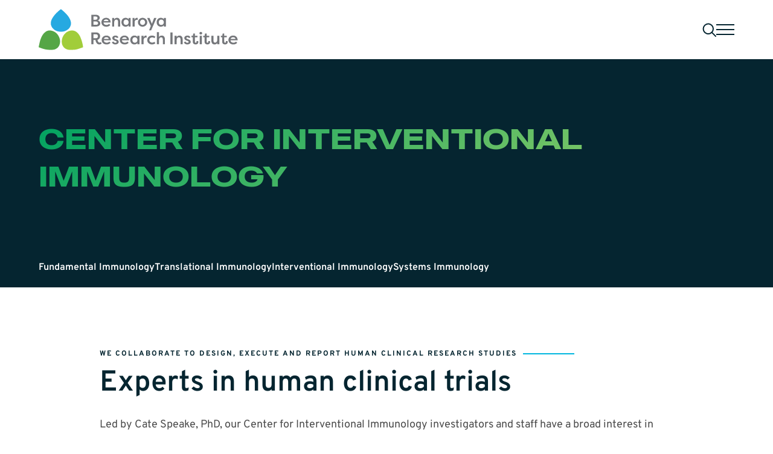

--- FILE ---
content_type: text/html; charset=UTF-8
request_url: https://www.benaroyaresearch.org/our-research/centers-discovery/center-interventional-immunology
body_size: 10515
content:
<!DOCTYPE html>
<html lang="en" dir="ltr" prefix="og: https://ogp.me/ns#">
  <head>
    <meta charset="utf-8" />
<script async src="https://www.googletagmanager.com/gtag/js?id=G-FH1FJYMX4Z"></script>
<script>window.dataLayer = window.dataLayer || [];function gtag(){dataLayer.push(arguments)};gtag("js", new Date());gtag("set", "developer_id.dMDhkMT", true);gtag("config", "G-FH1FJYMX4Z", {"groups":"default","page_placeholder":"PLACEHOLDER_page_location"});</script>
<link rel="canonical" href="https://www.benaroyaresearch.org/our-research/centers-discovery/center-interventional-immunology" />
<meta name="Generator" content="Drupal 11 (https://www.drupal.org)" />
<meta name="MobileOptimized" content="width" />
<meta name="HandheldFriendly" content="true" />
<meta name="viewport" content="width=device-width, initial-scale=1.0" />
<link rel="icon" href="/themes/bri/img/favicon.ico" type="image/vnd.microsoft.icon" />

    <title>Center for Interventional Immunology | Benaroya Research Institute</title>
    <link rel="stylesheet" media="all" href="/themes/contrib/stable/css/system/components/align.module.css?t9cxeo" />
<link rel="stylesheet" media="all" href="/themes/contrib/stable/css/system/components/container-inline.module.css?t9cxeo" />
<link rel="stylesheet" media="all" href="/themes/contrib/stable/css/system/components/clearfix.module.css?t9cxeo" />
<link rel="stylesheet" media="all" href="/themes/contrib/stable/css/system/components/hidden.module.css?t9cxeo" />
<link rel="stylesheet" media="all" href="/themes/contrib/stable/css/system/components/js.module.css?t9cxeo" />
<link rel="stylesheet" media="all" href="/themes/contrib/stable/css/views/views.module.css?t9cxeo" />
<link rel="stylesheet" media="all" href="/modules/contrib/extlink/css/extlink.css?t9cxeo" />
<link rel="stylesheet" media="all" href="/modules/contrib/paragraphs/css/paragraphs.unpublished.css?t9cxeo" />
<link rel="stylesheet" media="all" href="/themes/contrib/stable/css/core/assets/vendor/normalize-css/normalize.css?t9cxeo" />
<link rel="stylesheet" media="all" href="/themes/contrib/stable/css/core/normalize-fixes.css?t9cxeo" />
<link rel="stylesheet" media="all" href="/themes/contrib/classy/css/components/action-links.css?t9cxeo" />
<link rel="stylesheet" media="all" href="/themes/contrib/classy/css/components/breadcrumb.css?t9cxeo" />
<link rel="stylesheet" media="all" href="/themes/contrib/classy/css/components/button.css?t9cxeo" />
<link rel="stylesheet" media="all" href="/themes/contrib/classy/css/components/collapse-processed.css?t9cxeo" />
<link rel="stylesheet" media="all" href="/themes/contrib/classy/css/components/container-inline.css?t9cxeo" />
<link rel="stylesheet" media="all" href="/themes/contrib/classy/css/components/details.css?t9cxeo" />
<link rel="stylesheet" media="all" href="/themes/contrib/classy/css/components/exposed-filters.css?t9cxeo" />
<link rel="stylesheet" media="all" href="/themes/contrib/classy/css/components/field.css?t9cxeo" />
<link rel="stylesheet" media="all" href="/themes/contrib/classy/css/components/form.css?t9cxeo" />
<link rel="stylesheet" media="all" href="/themes/contrib/classy/css/components/icons.css?t9cxeo" />
<link rel="stylesheet" media="all" href="/themes/contrib/classy/css/components/inline-form.css?t9cxeo" />
<link rel="stylesheet" media="all" href="/themes/contrib/classy/css/components/item-list.css?t9cxeo" />
<link rel="stylesheet" media="all" href="/themes/contrib/classy/css/components/link.css?t9cxeo" />
<link rel="stylesheet" media="all" href="/themes/contrib/classy/css/components/links.css?t9cxeo" />
<link rel="stylesheet" media="all" href="/themes/contrib/classy/css/components/menu.css?t9cxeo" />
<link rel="stylesheet" media="all" href="/themes/contrib/classy/css/components/more-link.css?t9cxeo" />
<link rel="stylesheet" media="all" href="/themes/contrib/classy/css/components/pager.css?t9cxeo" />
<link rel="stylesheet" media="all" href="/themes/contrib/classy/css/components/tabledrag.css?t9cxeo" />
<link rel="stylesheet" media="all" href="/themes/contrib/classy/css/components/tableselect.css?t9cxeo" />
<link rel="stylesheet" media="all" href="/themes/contrib/classy/css/components/tablesort.css?t9cxeo" />
<link rel="stylesheet" media="all" href="/themes/contrib/classy/css/components/tabs.css?t9cxeo" />
<link rel="stylesheet" media="all" href="/themes/contrib/classy/css/components/textarea.css?t9cxeo" />
<link rel="stylesheet" media="all" href="/themes/contrib/classy/css/components/ui-dialog.css?t9cxeo" />
<link rel="stylesheet" media="all" href="/themes/contrib/classy/css/components/messages.css?t9cxeo" />
<link rel="stylesheet" media="all" href="/themes/contrib/classy/css/components/node.css?t9cxeo" />
<link rel="stylesheet" media="all" href="/themes/bri/css/style.css?t9cxeo" />
<link rel="stylesheet" media="all" href="/themes/bri/css/overrides.css?t9cxeo" />
<link rel="stylesheet" media="all" href="/themes/bri/css/classy-styles.css?t9cxeo" />

    
  </head>
  <body class="path-node page-node-type-center">
        <a href="#main-content" class="visually-hidden focusable skip-link">
      Skip to main content
    </a>
    
      <div class="dialog-off-canvas-main-canvas" data-off-canvas-main-canvas>
    <div class="site-wrapper">
  <header class="site-header">
    <a class="logo" href="/" title="Benaroya">
      <img src="/themes/bri/img/logo.svg" width="330" alt="Benaroya Research Institute" />
    </a>
    <div class="site-header__mobile-controls">
      <a class="search-btn js-open-search" href="#popup-search"><svg width="24" height="24" viewBox="0 0 24 24"
              fill="none" xmlns="http://www.w3.org/2000/svg">
              <path
                  d="M3.21968 14.0148C4.07359 16.024 5.6907 17.6116 7.71526 18.4286C9.73983 19.2455 12.006 19.2247 14.0153 18.3708C16.0245 17.517 17.6122 15.8999 18.4292 13.8754C19.2461 11.8509 19.2254 9.58483 18.3715 7.57565C17.5176 5.56647 15.9004 3.97878 13.8759 3.16186C11.8513 2.34494 9.58515 2.3657 7.57589 3.21958C5.56664 4.07346 3.9789 5.69052 3.16195 7.71501C2.345 9.7395 2.36577 12.0056 3.21968 14.0148V14.0148Z"
                  stroke="#052530" stroke-width="2" stroke-linecap="round" stroke-linejoin="round"></path>
              <path d="M16.6157 16.6151L23 23" stroke="#052530" stroke-width="2" stroke-linecap="round"
                  stroke-linejoin="round"></path>
          </svg>
      </a>

      <button class="menu-btn">
          <div class="toggle"><span></span><span></span><span></span><span></span></div>
          <span>Menu</span>
      </button>
    </div>
    <nav class="main-nav">
          
<h2 class="visually-hidden" id="block-bri-main-menu-menu">Main navigation</h2>



              <ul class="main-nav__menu">
                                            <li class="menu-item menu-item--expanded menu-item-has-children">
                            <a href="/about-bri" data-drupal-link-system-path="node/7">About BRI<span class="main-nav__dropper"></span></a>
                                <ul class="main-nav__second">
                              <li class="menu-item">
                            <a href="/about-bri/leadership" data-drupal-link-system-path="node/12">Leadership</a>
              </li>
                          <li class="menu-item">
                            <a href="/about-bri/faculty" data-drupal-link-system-path="node/13">Faculty</a>
              </li>
                          <li class="menu-item">
                            <a href="/about-bri/administrative-leaders" data-drupal-link-system-path="node/14">Administrative Leaders</a>
              </li>
                          <li class="menu-item">
                            <a href="/about-bri/together-we-discover" data-drupal-link-system-path="node/3450">Together We Discover</a>
              </li>
                          <li class="menu-item">
                            <a href="/about-bri/contact-us" data-drupal-link-system-path="node/15">Contact Us</a>
              </li>
        </ul>
  
              </li>
                                        <li class="menu-item menu-item--expanded current-menu-item menu-item-has-children">
                            <a href="/our-research" data-drupal-link-system-path="node/8">Our Research<span class="main-nav__dropper"></span></a>
                                <ul class="main-nav__second">
                                            <li class="menu-item menu-item--expanded current-menu-item menu-item-has-children">
                            <a href="/our-research/centers-discovery" data-drupal-link-system-path="node/17">Centers of Discovery<span class="main-nav__dropper"></span></a>
                                <ul class="main-nav__second">
                              <li class="menu-item">
                            <a href="/our-research/centers-discovery/center-fundamental-immunology" data-drupal-link-system-path="node/2583">Fundamental Immunology</a>
              </li>
                          <li class="menu-item">
                            <a href="/our-research/centers-discovery/center-translational-immunology" data-drupal-link-system-path="node/2584">Translational Immunology</a>
              </li>
                          <li class="menu-item">
                            <a href="/our-research/centers-discovery/center-interventional-immunology" data-drupal-link-system-path="node/2585" class="is-active" aria-current="page">Interventional Immunology</a>
              </li>
                                        <li class="menu-item menu-item--expanded menu-item-has-children">
                            <a href="/our-research/centers-discovery/center-systems-immunology" data-drupal-link-system-path="node/2586">Systems Immunology<span class="main-nav__dropper"></span></a>
                                <ul class="main-nav__second">
                              <li class="menu-item">
                            <a href="/our-research/centers-discovery/systems-immunology/bioinformatics-bri" data-drupal-link-system-path="node/2644">Bioinformatics at BRI</a>
              </li>
        </ul>
  
              </li>
        </ul>
  
              </li>
                          <li class="menu-item">
                            <a href="/our-research/labs" data-drupal-link-system-path="node/18">Labs</a>
              </li>
                                        <li class="menu-item menu-item--expanded menu-item-has-children">
                            <a href="/our-research/biorepositories" data-drupal-link-system-path="node/19">Biorepositories<span class="main-nav__dropper"></span></a>
                                <ul class="main-nav__second">
                              <li class="menu-item">
                            <a href="/our-research/biorepositories/be-part-bri-research" data-drupal-link-system-path="node/2667">Be a Part of BRI Research</a>
              </li>
        </ul>
  
              </li>
                                        <li class="menu-item menu-item--expanded menu-item-has-children">
                            <a href="/our-research/clinical-research" data-drupal-link-system-path="node/913">Clinical Research<span class="main-nav__dropper"></span></a>
                                <ul class="main-nav__second">
                              <li class="menu-item">
                            <a href="/our-research/clinical-research/allergies-asthma-clinical-research" data-drupal-link-system-path="node/2634">Allergies &amp; Asthma Clinical Research</a>
              </li>
        </ul>
  
              </li>
                                        <li class="menu-item menu-item--expanded menu-item-has-children">
                            <a href="/our-research/core-labs" data-drupal-link-system-path="node/21">Core Labs<span class="main-nav__dropper"></span></a>
                                <ul class="main-nav__second">
                              <li class="menu-item">
                            <a href="/our-research/core-labs/cell-and-tissue-analysis-group" data-drupal-link-system-path="node/2587">Cell And Tissue Analysis Group</a>
              </li>
                          <li class="menu-item">
                            <a href="/our-research/core-labs/genomics-core" data-drupal-link-system-path="node/2607">Genomics Core</a>
              </li>
                          <li class="menu-item">
                            <a href="/our-research/core-labs/human-immunophenotyping-core" data-drupal-link-system-path="node/2605">Human Immunophenotyping Core</a>
              </li>
                          <li class="menu-item">
                            <a href="/our-research/core-labs/tetramer-core" data-drupal-link-system-path="node/2606">Tetramer Core</a>
              </li>
        </ul>
  
              </li>
                          <li class="menu-item">
                            <a href="/our-research/immune-tolerance-network" data-drupal-link-system-path="node/2643">Immune Tolerance Network</a>
              </li>
                          <li class="menu-item">
                            <a href="/our-research/scientific-publications" data-drupal-link-system-path="node/22">Scientific Publications</a>
              </li>
                          <li class="menu-item">
                            <a href="/our-research/bri-scientific-symposium" data-drupal-link-system-path="node/3057">Scientific Symposium</a>
              </li>
        </ul>
  
              </li>
                                        <li class="menu-item menu-item--expanded menu-item-has-children">
                            <a href="/collaborations-bri" data-drupal-link-system-path="node/23">Collaborations with BRI<span class="main-nav__dropper"></span></a>
                                <ul class="main-nav__second">
                              <li class="menu-item">
                            <a href="/collaborations-bri" data-drupal-link-system-path="node/23">Opportunities for Collaboration</a>
              </li>
                          <li class="menu-item">
                            <a href="/collaborations-bri/technology-available-licensing" data-drupal-link-system-path="node/25">Technology Available for Licensing</a>
              </li>
        </ul>
  
              </li>
                                        <li class="menu-item menu-item--expanded menu-item-has-children">
                            <a href="/news" data-drupal-link-system-path="node/10">News<span class="main-nav__dropper"></span></a>
                                <ul class="main-nav__second">
                              <li class="menu-item">
                            <a href="/news/press-releases" data-drupal-link-system-path="node/26">Press Releases</a>
              </li>
        </ul>
  
              </li>
                                        <li class="menu-item menu-item--expanded menu-item-has-children">
                            <a href="/support-our-research" data-drupal-link-system-path="node/11">Support our Research<span class="main-nav__dropper"></span></a>
                                <ul class="main-nav__second">
                              <li class="menu-item">
                            <a href="https://connect.virginiamasonfoundation.org/bri-donate">Donate Now</a>
              </li>
                                        <li class="menu-item menu-item--expanded menu-item-has-children">
                            <a href="/support-our-research/bri-events" data-drupal-link-system-path="node/28">BRI Events<span class="main-nav__dropper"></span></a>
                                <ul class="main-nav__second">
                              <li class="menu-item">
                            <a href="/support-our-research/bri-events/bri-open-house" data-drupal-link-system-path="node/3111">BRI Open House</a>
              </li>
        </ul>
  
              </li>
        </ul>
  
              </li>
        </ul>
  




          
<h2 class="visually-hidden" id="block-bri-utilitymenu-menu">Utility Menu</h2>



        <ul  class="main-nav__utility">
                        <li class="menu-item">
                <a href="/immunology-learning-center" class="nav-link" data-drupal-link-system-path="node/2">Immunology Learning Center</a>
                            </li>
                    <li class="menu-item">
                <a href="/blog" class="nav-link" data-drupal-link-system-path="node/3">Autoimmune Life Blog</a>
                            </li>
                    <li class="menu-item">
                <a href="/careers" class="nav-link" data-drupal-link-system-path="node/4">Careers</a>
                            </li>
                    <li class="menu-item">
                <a href="/clinical-research-vmmc" class="nav-link" data-drupal-link-system-path="node/6">Clinical Research at VMMC</a>
                            </li>
                <li class="menu-item menu-item--search"><a class="js-open-search" href="#popup-search">
            <svg width="16" height="16" viewBox="0 0 16 16" fill="none" xmlns="http://www.w3.org/2000/svg">
                <title>Search</title>
                <path d="M2.05072 8.92679C2.59461 10.2065 3.6246 11.2178 4.91411 11.7382C6.20363 12.2585 7.64703 12.2453 8.92679 11.7014C10.2066 11.1575 11.2178 10.1275 11.7382 8.83802C12.2585 7.54851 12.2453 6.1051 11.7014 4.82534C11.1575 3.54558 10.1275 2.53429 8.83802 2.01395C7.54851 1.49361 6.10511 1.50683 4.82535 2.05072C3.54558 2.5946 2.5343 3.6246 2.01395 4.91411C1.49361 6.20362 1.50684 7.64703 2.05072 8.92679V8.92679Z" stroke="#00B6DE" stroke-width="2" stroke-linecap="round" stroke-linejoin="round"></path>
                <path d="M10.584 10.5831L14.6503 14.6501" stroke="#00B6DE" stroke-width="2" stroke-linecap="round" stroke-linejoin="round"></path>
            </svg>
        </a></li>
    </ul>
        




    </nav>
  </header>   
  <main class="site-main">
      <div class="region region-system">
    
  
<section  id="block-bri-page-title" class="page-title bg-dark page-title--with-nav">
  <div class="container">
    
    
          
  <h1  class="page-title__headline title-font"><span class="field field--name-title field--type-string field--label-hidden">Center for Interventional Immunology </span>
</h1>


                        <nav class="subnav-bar">
        <a class="subnav-bar__mobile-toggle js-subnav-toggle" href="#">
          Sections
          <svg width="22" height="12" viewBox="0 0 22 12" fill="none" xmlns="http://www.w3.org/2000/svg">
            <path d="M1 1L11 11L21 1" stroke="#fff" stroke-width="2" stroke-linecap="round" stroke-linejoin="round"></path>
          </svg>
        </a>
        <ul>
                  <li><a href="/our-research/centers-discovery/center-fundamental-immunology">Fundamental Immunology</a></li>
                  <li><a href="/our-research/centers-discovery/center-translational-immunology">Translational Immunology</a></li>
                  <li><a href="/our-research/centers-discovery/center-interventional-immunology">Interventional Immunology</a></li>
                  <li><a href="/our-research/centers-discovery/center-systems-immunology">Systems Immunology</a></li>
                </ul>
      </nav>
      
      
            </div>
</section>
<div data-drupal-messages-fallback class="hidden"></div>

  </div>

      <div class="region region-main-content">
    
<div  id="block-bri-content">
  
    
      
<article class="node node--type-center node--view-mode-full">

  
    

  
  <div class="node__content">
    
            <div class="field field--name-field-content-intro field--type-entity-reference-revisions field--label-hidden field__item">


  <section class="paragraph paragraph--type--introduction paragraph--view-mode--default pattern">
    <div class="container mx950">
    <div class="kicker-label primary-color"> 

            We collaborate to design, execute and report human clinical research studies
      </div>
    <h2 class="h1 pattern_headline">
            <div class="field field--name-field-intro-title field--type-string field--label-hidden field__item">Experts in human clinical trials </div>
      </h2>
      <div class="rtecontent">
                  
            <div class="clearfix text-formatted field field--name-field-intro-description field--type-text-long field--label-hidden field__item"><p>Led by Cate Speake, PhD, our Center for Interventional Immunology investigators and staff have a broad interest in understanding the human immune system in the context of immune-mediated disease. Our studies encompass all phases of clinical research - from BRI's biorepositories, which enroll individuals with and without immune system diseases, to multi-center clinical trials of disease-modifying therapies.&nbsp; Our investigator-initiated studies of short-course immunotherapy or vaccines help us to understand how perturbing the immune system can reveal the differential functions of an immune system impacted by disease.</p><p>Our team of nearly 50 people includes:</p><ul><li>A dedicated staff of clinical research coordinators, research assistants, and providers who work directly with study participants in&nbsp;each of our <a href="/our-research/clinical-research" title="Clinical Research">clinical trials</a> and <a href="/our-research/biorepositories" title="BRI's Biorepositories">biorepositories</a></li><li>The Clinical Core Laboratory, which processes samples for BRI and external studies using methods that were developed at BRI and later adopted by international clinical trial&nbsp;networks</li><li>The <a href="/our-research/labs-research/lab/clinical-research-center" title="Clinical Research Center">Clinical Research Center</a> team, with specialized nursing and support staff to maintain a safe and patient-focused environment for the conduct of BRI's clinical trials</li><li>Scientists,&nbsp;biostatisticians, and trial implementation staff&nbsp;with decades of&nbsp;expertise in clinical trial design and analysis of mechanistic data</li></ul><p>We share thousands of samples each year from our biorepositories and clinical studies with scientists from other BRI Centers and with our extensive external collaborator network.&nbsp; We also design new studies in collaboration with our colleagues. For example:</p><p>The immune therapy abatacept was effective in new onset type 1 diabetes, and recently we and other TrialNet centers showed that this drug is likely to delay disease onset in some people at-risk for the disease. With <a href="/our-research/labs-research/lab/long-lab" title="Long Lab">Alice Long, PhD</a> in the <a href="/our-research/centers-discovery/center-translational-immunology" title="Translational Immunology">Center for Translational Immunology</a>, we are currently completing study visits for a mechanistic trial that aims to identify who responds to therapy - and to determine how quickly we can show they responded. Our goal is to some day apply this therapy only to people who it will help.</p><p>We enrolled over 200 people with and without autoimmunity into a study of the immune changes induced by COVID mRNA vaccines. Along with our own findings in this area, samples were shared with <a href="/our-research/labs-research/lab/campbell-lab" title="Campbell Lab">Dan Campbell, PhD</a> and <a href="/our-research/labs-research/lab/bettelli-lab" title="Bettelli Lab">Estelle Bettelli, PhD</a> in the&nbsp;<a href="/our-research/centers-discovery/center-fundamental-immunology" title="Fundamental Immunology">Center for Fundamental Immunology</a>. Each of them showed the ways that immunotherapy can change the way COVID vaccines work - and also ways that the immune system can sometimes work around immunotherapy to ensure vaccine-induced protection.</p><p>Our collaborations with <a href="/our-research/labs-research/lab/linsley-lab" title="Linsley Lab">Peter Linsley, PhD</a> and <a href="/about-bri/faculty-scientific-staff/matthew-dufort" title="Matt Dufort, PhD">Matt Dufort, PhD</a> of the <a href="/our-research/centers-discovery/center-systems-immunology" title="Systems Immunology">Center for Systems Immunology</a>&nbsp;have helped us identify features that can predict rates of progression before and after type 1 diabetes diagnosis, using the latest tools and technologies to accelerate the pace of discovery.</p></div>
      
              </div>
    </div>
  </section>



</div>
          
<section class="node node--type-biography node--view-mode-feature-staff-profile pattern bg-dark content-image-row content-image-row--feature-staff">
	<div class="container content-image-row-grid">
									<a class="content-image-row__image image-blue" href="/about-bri/faculty-scientific-staff/cate-speake">
			  


                        <img class="page-title__image" src="/sites/default/files/styles/staff_hero_staff_feature_1x/public/2023-04/bio-speake-cate.jpg?itok=hw0r81Xw" srcset="/sites/default/files/styles/staff_hero_staff_feature_1x/public/2023-04/bio-speake-cate.jpg?itok=hw0r81Xw 1x, /sites/default/files/styles/staff_hero_staff_feature_2x/public/2023-04/bio-speake-cate.jpg?itok=KZ0rFBBR 2x" alt="Cate Speake">
  

		</a>
		<div class="content-image-row__content">
			<div class="h4">
            <div class="field field--name-field-feature-title field--type-string field--label-hidden field__item">Director, Center for Interventional Immunology</div>
      </div>
											<h2 class="headline accent-on-top accent-blue">Cate Speake, 
            PhD
      </h2>
						<div
				class="text">
																		Associate Member; Principal Investigator, Speake Lab
							</div>
			<a class="bri-btn bri-btn--secondary" href="/about-bri/faculty-scientific-staff/cate-speake">View Full Bio</a>
		</div>
	</div>
</section>


                


  

  

	<section class="paragraph paragraph--type--by-the-numbers paragraph--view-mode--default pattern bg-light">
    <div class="container">
    <div class="kicker-label secondary-color"> 

            CII Clinical Research By the Numbers 
      </div>
      <div class="rtecontent">
                  
        <div class="grid-container--3up numbers">
                            <div class="paragraph paragraph--type--by-the-numbers-items paragraph--view-mode--default grid-item">
          

            <h2 class="h1 title-font callout">50</h2>
      
            <div class="field field--name-field-callout-small field--type-string field--label-hidden field__item">Clinical Research Studies our staff have enrolled in the last 2 years</div>
        
      </div>

                <div class="paragraph paragraph--type--by-the-numbers-items paragraph--view-mode--default grid-item">
          

            <h2 class="h1 title-font callout">50</h2>
      
            <div class="field field--name-field-callout-small field--type-string field--label-hidden field__item">Dedicated staff members </div>
        
      </div>

                <div class="paragraph paragraph--type--by-the-numbers-items paragraph--view-mode--default grid-item">
          

            <h2 class="h1 title-font callout">1</h2>
      
            <div class="field field--name-field-callout-small field--type-string field--label-hidden field__item">Leader for immunotherapy trials in the Northwest </div>
        
      </div>

        
        </div>
          
            <hr class="secondary"></hr>
            
              </div>  
    </div>
  </section>




              





	<section class="paragraph paragraph--type--_-per-row paragraph--view-mode--default pattern bg-dark">
		<div class="container">
			<div class="pattern__header">
									<h2 class="headline accent-on-bottom">
            <div class="field field--name-field-title-1-per-row field--type-string field--label-hidden field__item">Collaborate with the Center for Interventional Immunology </div>
      </h2>
								
			</div>
							<div class="grid-card-list alternate-media-accent">
					                
  
  
  

	<div class="paragraph paragraph--type--_-per-row-items paragraph--view-mode--default horizontal-landing-card">
					<a class="horizontal-landing-card__image image-link" href="mailto:clinicalresearch@benaroyaresearch.org" aria-label="Learn more about Run a trial with us">
																																					<img  src="/sites/default/files/styles/horizontal_landing_card_1x/public/2023-05/vert-card-research-subject-blue.jpg?itok=0XWqnQvY" srcset="/sites/default/files/styles/horizontal_landing_card_1x/public/2023-05/vert-card-research-subject-blue.jpg?itok=0XWqnQvY 1x, /sites/default/files/styles/horizontal_landing_card_2x/public/2023-05/vert-card-research-subject-blue.jpg?itok=R5Vw4e5_ 2x" width="380px" height="230px" alt="2 Per Row Large Research Subject Blue">
													</a>
			<div class="horizontal-landing-card__content">
				<h3 class="headline h4">
            <div class="field field--name-field-item-title-1-row field--type-string field--label-hidden field__item">Run a trial with us </div>
      </h3>
				<div class="subtext">
					
            <div class="clearfix text-formatted field field--name-field-item-description-1-row field--type-text-long field--label-hidden field__item"><p>Our dedicated staff have a rapid study startup protocol, in-depth knowledge of regulatory requirements, strong collaborations with our IRB, and a demonstrated ability to recruit participants across immune-mediated diseases.&nbsp; Contact us to discuss whether we might be a site for your next trial.</p>
</div>
      
				</div>
					<a class="text-link-btn" href='mailto:clinicalresearch@benaroyaresearch.org'>Contact us to collaborate</a>
			</div>
			</div>

              
  
  
  

	<div class="paragraph paragraph--type--_-per-row-items paragraph--view-mode--default horizontal-landing-card">
					<a class="horizontal-landing-card__image image-link" href="mailto:biorepository2@benaroyaresearch.org" aria-label="Learn more about Collaborate using biorepository samples">
																																					<img  src="/sites/default/files/styles/horizontal_landing_card_1x/public/2023-05/res-proj-prev-freezer-sample-extract.jpg?itok=8OSsq0Bq" srcset="/sites/default/files/styles/horizontal_landing_card_1x/public/2023-05/res-proj-prev-freezer-sample-extract.jpg?itok=8OSsq0Bq 1x, /sites/default/files/styles/horizontal_landing_card_2x/public/2023-05/res-proj-prev-freezer-sample-extract.jpg?itok=R9H7k2BP 2x" width="380px" height="230px" alt="Research Project Preview - Freezer Sample Extract">
													</a>
			<div class="horizontal-landing-card__content">
				<h3 class="headline h4">
            <div class="field field--name-field-item-title-1-row field--type-string field--label-hidden field__item">Collaborate using biorepository samples </div>
      </h3>
				<div class="subtext">
					
            <div class="clearfix text-formatted field field--name-field-item-description-1-row field--type-text-long field--label-hidden field__item"><p>Our investigators share samples with collaborators in academic centers and biotech companies around the world.&nbsp; Contact us to talk about a collaboration.</p>
</div>
      
				</div>
					<a class="text-link-btn" href='mailto:biorepository2@benaroyaresearch.org'>Contact us to collaborate using samples </a>
			</div>
			</div>

        
				</div>
					</div>
	</section>

              




  <section class="paragraph paragraph--type--items-laboratories paragraph--view-mode--default pattern ps-cards-pattern bg-light">
    <div class="container">
      <div class="pattern__header_labs">
              <h2 class="accent-on-top">
            <div class="field field--name-field-laboratories-title field--type-string field--label-hidden field__item">Labs in the Center for Interventional Immunology</div>
      </h2>
        
        
      </div>  
            <div class="views-element-container"><div class="grid-3up alternate-media-accent">
  
    
      
        



<a class="container-link" href="/our-research/labs-research/lab/greenbaum-lab">
	<div class="node node--type-lab node--view-mode-vertical-principle-science-card vertical-ps-card">
		<div class="vertical-ps-card__image">
																														<img  src="/sites/default/files/styles/vertical_principal_science_1x/public/2023-04/greenbaum-lab-main.jpg?itok=UbNlbAZ8" srcset="/sites/default/files/styles/vertical_principal_science_1x/public/2023-04/greenbaum-lab-main.jpg?itok=UbNlbAZ8 1x, /sites/default/files/styles/vertical_principal_science_2x/public/2023-04/greenbaum-lab-main.jpg?itok=9oOUR4pW 2x" width="395px" height="235px" alt="Greenbaum Lab Banner">
									</div>
		<div class="vertical-ps-card__content">
			<h3 class="h4 headline"><span class="field field--name-title field--type-string field--label-hidden">Greenbaum Lab</span>
</h3>
			<div class="subtext">    <p>Our group focuses on prediction and prevention of type 1 diabetes (T1D) as well as discovery and validation of biomarkers of disease progression and response to therapy.</p>
</div>
			<span class="text-link-btn">View Lab</span>
		</div>
	</div>
</a>




<a class="container-link" href="/our-research/labs-research/lab/speake-lab">
	<div class="node node--type-lab node--view-mode-vertical-principle-science-card vertical-ps-card">
		<div class="vertical-ps-card__image">
																														<img  src="/sites/default/files/styles/vertical_principal_science_1x/public/2023-04/speake-res-proj-main-trialnet-pathway-to-prevention.png?itok=d0-rSMyu" srcset="/sites/default/files/styles/vertical_principal_science_1x/public/2023-04/speake-res-proj-main-trialnet-pathway-to-prevention.png?itok=d0-rSMyu 1x, /sites/default/files/styles/vertical_principal_science_2x/public/2023-04/speake-res-proj-main-trialnet-pathway-to-prevention.png?itok=xTIM6ToD 2x" width="395px" height="235px" alt="Speake Research Project Banner - TrialNet Pathway to Prevention">
									</div>
		<div class="vertical-ps-card__content">
			<h3 class="h4 headline"><span class="field field--name-title field--type-string field--label-hidden">Speake Lab</span>
</h3>
			<div class="subtext">    <p>The Speake group is interested in advancing clinical research – especially in type 1 diabetes, but also in the context of other immune-mediated diseases.</p>
</div>
			<span class="text-link-btn">View Lab</span>
		</div>
	</div>
</a>

  
          </div></div>

        </div>
  </section>

              


   <section class="paragraph paragraph--type--items-news-stories paragraph--view-mode--default pattern bg-light">
    <div class="container">

          
        <h2 class="headline accent-on-bottom"> <div class="grid-3up alternate-media-accent">
                    News
            </div>    
</h2>
      
      

                         <div class="grid-3up alternate-media-accent">
  
    
      
        


	
<a class="container-link" href="https://www.ff-st.org/news-stories/benaroya-research-institute-a-global-resource-for-disease-researchers" target="_blank">
	<div class="node node--type-external-news node--view-mode-news-cards vertical-news-card">
		<div class="vertical-news-card__image">
																														<img  src="/sites/default/files/styles/news_card_1x/public/2025-08/News%20Biorepositories.jpg?itok=XWn-ePrf" srcset="/sites/default/files/styles/news_card_1x/public/2025-08/News%20Biorepositories.jpg?itok=XWn-ePrf 1x, /sites/default/files/styles/news_card_2x/public/2025-08/News%20Biorepositories.jpg?itok=tuvb0jhj 2x" width="395px" height="350px" alt="Scientist moving samples in BRI&#039;s biorepositories">
										<div class="category">External News</div>
		</div>
		<div class="vertical-news-card__content">
			<time class="date">November 4, 2025</time>
			<h3 class="h4 headline"><span class="field field--name-title field--type-string field--label-hidden">Benaroya Research Institute — a Global Resource for Disease Researchers</span>
</h3>
										<span class="text-link-btn">Learn More
					➡</span>
					</div>
	</div>
</a>


<a class="container-link" href="/news/press-releases/sound-life-project-new-finding-identifies-four-categories-healthy-immune">
	<div class="node node--type-press-release node--view-mode-news-cards vertical-news-card">
		<div class="vertical-news-card__image">
																														<img  src="/sites/default/files/styles/news_card_1x/public/2023-10/News%20Sound%20Life%20Project.jpg?itok=LTi47qD8" srcset="/sites/default/files/styles/news_card_1x/public/2023-10/News%20Sound%20Life%20Project.jpg?itok=LTi47qD8 1x, /sites/default/files/styles/news_card_2x/public/2023-10/News%20Sound%20Life%20Project.jpg?itok=c7jRc9uA 2x" width="395px" height="350px" alt="News Logo Sound Life Project SLP">
										<div class="category">Press Release</div>	
		</div>
        <div class="vertical-news-card__content">
			<time class="date">    Seattle, WA
 -     <time datetime="2025-06-04T11:09:30-07:00" class="datetime">Jun 4, 2025</time>

</time>
			<h3 class="h4 headline"><span class="field field--name-title field--type-string field--label-hidden">The Sound Life Project – New Finding Identifies Four Categories of Healthy Immune Systems</span>
</h3>
			<span class="text-link-btn">Read More</span>
		</div>
	</div>
</a>

<a class="container-link" href="/news/press-releases/type-1-diabetes-community-celebrates-research-milestone-during-national">
	<div class="node node--type-press-release node--view-mode-news-cards vertical-news-card">
		<div class="vertical-news-card__image">
																														<img  src="/sites/default/files/styles/news_card_1x/public/2023-03/blog-main-t1d-diabetes-medical-technology.jpg?itok=kihp819d" srcset="/sites/default/files/styles/news_card_1x/public/2023-03/blog-main-t1d-diabetes-medical-technology.jpg?itok=kihp819d 1x, /sites/default/files/styles/news_card_2x/public/2023-03/blog-main-t1d-diabetes-medical-technology.jpg?itok=SA5K95Ot 2x" width="395px" height="350px" alt="Blog T1D Diabetes Medical Technology">
										<div class="category">Press Release</div>	
		</div>
        <div class="vertical-news-card__content">
			<time class="date">    Seattle
 -     <time datetime="2024-11-14T09:28:32-08:00" class="datetime">Nov 14, 2024</time>

</time>
			<h3 class="h4 headline"><span class="field field--name-title field--type-string field--label-hidden">Type 1 Diabetes Community Celebrates Research Milestone During National Diabetes Month</span>
</h3>
			<span class="text-link-btn">Read More</span>
		</div>
	</div>
</a>
  
          </div>


          
                
    
  </div>          
</section>

        
  </div>

</article>

  </div>

  </div>

  </main>
  <footer class="site-footer outer-gutter">
    	<div class="container">	
		
<div  id="block-generalinfo">
  
    
      
            <div class="clearfix text-formatted field field--name-body field--type-text-with-summary field--label-hidden field__item"><div class="site-footer__info"><img alt="Benaroya Research Institute" data-entity-type="media" data-entity-uuid height="92" src="/themes/bri/img/logo-brivmfh-grey-stacked.svg" width="300">
<p>1201 Ninth Avenue<br>
Seattle, WA 98101-2795<br>
(206) 342-6500</p>

<div class="social"><a href="https://www.facebook.com/BenaroyaResearch" target="_blank" title="Facebook"><img alt="facebook" data-entity-type data-entity-uuid src="/themes/bri/img/icons/social/facebook.svg"></a> <a href="https://bsky.app/profile/benaroyaresearch.bsky.social" target="_blank" title="Bluesky"><img alt="Bluesky" data-entity-type data-entity-uuid height="24" src="/sites/default/files/2025-03/Bluesky-Icon-Green.svg" width="24"></a> <a href="https://www.instagram.com/benaroyaresearch" target="_blank" title="Instagram"><img alt="instagram" data-entity-type data-entity-uuid src="/themes/bri/img/icons/social/instagram.svg"></a> <a href="https://www.linkedin.com/company/benaroya-research-institute" target="_blank" title="LinkedIn"><img alt="linkedin" data-entity-type data-entity-uuid src="/themes/bri/img/icons/social/linkedin.svg"></a> <a href="https://www.youtube.com/user/BenaroyaResearch" target="_blank" title="YouTube"><img alt="youtube" data-entity-type data-entity-uuid height="22" src="/sites/default/files/2023-11/website%20footer%20icon%20youtube.svg" width="31"></a> <a href="https://www.threads.net/@benaroyaresearch" target="_blank" title="Threads"><img alt="threads" data-entity-type data-entity-uuid height="24" src="/sites/default/files/2023-11/website%20footer%20icon%20threads.svg" width="24"></a></div>
</div>
</div>
      
  </div>

<div  id="block-resources" class="site-footer__menu footer-menu-title__green">
  
      <h6 class="h5 footer-menu-title">Resources</h6>
    
      
            <div class="clearfix text-formatted field field--name-body field--type-text-with-summary field--label-hidden field__item"><ul>
	<li><a href="/support-our-research" rel="noopener" target="_blank" title="Your gifts fuel groundbreaking discoveries and life-changing care.">Support our Research</a></li>
	<li><a href="https://connect.virginiamasonfoundation.org/bri-enewsletter-sign-up" rel="noopener" target="_blank">Subscribe to News</a></li>
	<li><a href="/careers" rel="noopener" target="_blank" title="Visit our Careers Page">Careers</a></li>
	<li><a href="/about-bri/contact-us" rel="noopener" target="_blank" title="Contact Us">Contact Us</a></li>
	<li><a data-entity-bundle="document" href="/sites/default/files/2025-04/Research%20Conflicts%20of%20Interest%20%28March%202025%29.pdf" media_library="Media Library" rel="noopener" target="_blank">Research Conflicts of Interest</a></li>
	<li><a href="/research-security-program">Research Security Program</a></li>
	<li><a href="/terms-of-use" rel="noopener" target="_blank" title="Read our Terms of Use">Terms of Use</a></li>
	<li><a data-entity-substitution="canonical" data-entity-type="node" data-entity-uuid="88a1b878-e1a3-4b69-b85f-3c52a0608f81" href="/research-requirements" media_library="Media Library" title="Research Requirements">Research Requirements</a></li>
</ul>
</div>
      
  </div>

<div  id="block-copyright" class="site-footer__copyright">
  
    
      
            <div class="clearfix text-formatted field field--name-body field--type-text-with-summary field--label-hidden field__item"><h6>If you would like to contact us regarding the accessibility of our website, please contact us at 206-342-6500 or email communications@benaroyaresearch.org.</h6>

<h6><strong>© 2025 Benaroya Research Institute, a 501(c)(3) nonprofit organization</strong></h6>
</div>
      
  </div>

	</div>

   </footer>
   <div id="popup-search" class="popup-search mfp-hide" role="dialog" aria-modal="true" aria-labelledby="popup-search-title" aria-hidden="true">
    <div class="container">
        <img class="bg-shape mNRA-blue" src="/themes/bri/img/mNRA-blue.svg" aria-hidden="true">
        <img class="bg-shape mNRA-green" src="/themes/bri/img/mNRA-green.svg" aria-hidden="true">
        <a href="#" class="popup-search__close js-close-search"><span>Close</span> <svg
                xmlns="http://www.w3.org/2000/svg" width="26" height="25" viewBox="0 0 26 25">
                <title>
                    Close
                </title>
                <g fill="#00A261" transform="translate(.703 .702)">
                    <rect width="2" height="32.362" x="11.446" y="-4.032" transform="rotate(-45 12.446 12.149)"></rect>
                    <rect width="2" height="32.362" x="11.149" y="-4.032" transform="rotate(-135 12.149 12.149)"></rect>
                </g>
            </svg>
        </a>
        <form role="search" method="get" id="searchform" class="searchform" action="/search/term" autocomplete="off">
            <label for="keys" id="popup-search-title" class="h1 title-font">Search</label>
            <div class="search-fields">
                <input type="text" value="" name="keys" id="keys" placeholder="Enter search term..." autocomplete="off">
                <button type="submit" id="searchsubmit" class="bri-btn bri-btn--secondary">Search</button>
            </div>
        </form>
    </div>
</div>
</div>
  </div>

    
    <script type="application/json" data-drupal-selector="drupal-settings-json">{"path":{"baseUrl":"\/","pathPrefix":"","currentPath":"node\/2585","currentPathIsAdmin":false,"isFront":false,"currentLanguage":"en"},"pluralDelimiter":"\u0003","suppressDeprecationErrors":true,"google_analytics":{"account":"G-FH1FJYMX4Z","trackOutbound":true,"trackMailto":true,"trackTel":true,"trackDownload":true,"trackDownloadExtensions":"7z|aac|arc|arj|asf|asx|avi|bin|csv|doc(x|m)?|dot(x|m)?|exe|flv|gif|gz|gzip|hqx|jar|jpe?g|js|mp(2|3|4|e?g)|mov(ie)?|msi|msp|pdf|phps|png|ppt(x|m)?|pot(x|m)?|pps(x|m)?|ppam|sld(x|m)?|thmx|qtm?|ra(m|r)?|sea|sit|tar|tgz|torrent|txt|wav|wma|wmv|wpd|xls(x|m|b)?|xlt(x|m)|xlam|xml|z|zip"},"data":{"extlink":{"extTarget":true,"extTargetAppendNewWindowDisplay":true,"extTargetAppendNewWindowLabel":"(opens in a new window)","extTargetNoOverride":true,"extNofollow":true,"extTitleNoOverride":false,"extNoreferrer":true,"extFollowNoOverride":true,"extClass":"0","extLabel":"(link is external)","extImgClass":false,"extSubdomains":true,"extExclude":"","extInclude":"","extCssExclude":"","extCssInclude":"","extCssExplicit":"","extAlert":false,"extAlertText":"This link will take you to an external web site. We are not responsible for their content.","extHideIcons":false,"mailtoClass":"0","telClass":"","mailtoLabel":"(link sends email)","telLabel":"(link is a phone number)","extUseFontAwesome":false,"extIconPlacement":"append","extPreventOrphan":false,"extFaLinkClasses":"fa fa-external-link","extFaMailtoClasses":"fa fa-envelope-o","extAdditionalLinkClasses":"","extAdditionalMailtoClasses":"","extAdditionalTelClasses":"","extFaTelClasses":"fa fa-phone","allowedDomains":null,"extExcludeNoreferrer":""}},"user":{"uid":0,"permissionsHash":"a23b9510125ee96edbe2311b10542c61103d6da27dd93fcb2fbb7bc9470937e5"}}</script>
<script src="/core/assets/vendor/jquery/jquery.min.js?v=4.0.0-rc.1"></script>
<script src="/sites/default/files/js/js_lvHoNeKZg5qSFEbF-jq6LOgaWxwHJwevGrVx-1DGwPY.js?scope=footer&amp;delta=1&amp;language=en&amp;theme=bri&amp;include=eJxLKsrUT8_JT0rM0UmtKMnJzMvWTykqLUjM0YNyddLz89NzUuMT8xJzKksyk4v10QUAec8akA"></script>

  </body>
</html>


--- FILE ---
content_type: text/css
request_url: https://www.benaroyaresearch.org/themes/bri/css/style.css?t9cxeo
body_size: 11781
content:
/*!
 * Benaroya Research Institute Custom Design
 * CSS Author: SiteCrafting
 */@font-face{font-display:swap;font-family:Overpass;font-style:italic;font-weight:400;src:url(https://fonts.gstatic.com/s/overpass/v12/qFdU35WCmI96Ajtm81GgSdXCNs-VMF0vNLADepqP.ttf) format("truetype")}@font-face{font-display:swap;font-family:Overpass;font-style:italic;font-weight:700;src:url(https://fonts.gstatic.com/s/overpass/v12/qFdU35WCmI96Ajtm81GgSdXCNs-VMF0vNLDkfZqP.ttf) format("truetype")}@font-face{font-display:swap;font-family:Overpass;font-style:normal;font-weight:400;src:url(https://fonts.gstatic.com/s/overpass/v12/qFda35WCmI96Ajtm83upeyoaX6QPnlo6_PPrOQ.ttf) format("truetype")}@font-face{font-display:swap;font-family:Overpass;font-style:normal;font-weight:600;src:url(https://fonts.gstatic.com/s/overpass/v12/qFda35WCmI96Ajtm83upeyoaX6QPnlo6IvTrOQ.ttf) format("truetype")}@font-face{font-display:swap;font-family:Overpass;font-style:normal;font-weight:700;src:url(https://fonts.gstatic.com/s/overpass/v12/qFda35WCmI96Ajtm83upeyoaX6QPnlo6G_TrOQ.ttf) format("truetype")}
/*!
 * Web Fonts from Fontspring.com
 *
 * All OpenType features and all extended glyphs have been removed.
 * Fully installable fonts can be purchased at https://www.fontspring.com
 *
 * The fonts included in this stylesheet are subject to the End User License you purchased
 * from Fontspring. The fonts are protected under domestic and international trademark and 
 * copyright law. You are prohibited from modifying, reverse engineering, duplicating, or
 * distributing this font software.
 *
 * (c) 2010-2022 Fontspring

 * The fonts included are copyrighted by the vendor listed below.
 *
 * Vendor:      MadeType
 * License URL: https://www.fontspring.com/licenses/madetype/webfont
 */@font-face{font-display:swap;font-family:made_outer_sans;font-style:normal;font-weight:600;src:url(webfonts/fonts/madeoutersans_medium_macroman/made_outer_sans_medium-webfont.woff2) format("woff2"),url(webfonts/fonts/madeoutersans_medium_macroman/made_outer_sans_medium-webfont.woff) format("woff")}*,:after,:before{box-sizing:border-box}blockquote,body,dd,dl,figure,h1,h2,h3,h4,h5,h6,ol,p,ul{margin:0}fieldset{border:0;margin:0;padding:0}ol[role=list],ul[role=list]{list-style:none}html:focus-within{scroll-behavior:smooth}body{min-height:100vh}a:not([class]){text-decoration-skip-ink:auto;text-decoration-thickness:max(.03em,1px);text-underline-offset:.15em}address{font-style:normal}img,picture{display:block;max-width:100%}img[width]{height:auto}button,input,select,textarea{font:inherit}[id]{scroll-margin-top:2rem}@media (prefers-reduced-motion:reduce){html:focus-within{scroll-behavior:auto}*,:after,:before{animation-duration:.01ms!important;animation-iteration-count:1!important;scroll-behavior:auto!important;transition-duration:.01ms!important}}.mfp-bg{background:#052530;opacity:1;overflow:hidden;z-index:1042}.mfp-bg,.mfp-wrap{height:100%;left:0;position:fixed;top:0;width:100%}.mfp-wrap{-webkit-backface-visibility:hidden;outline:none!important;z-index:1043}.mfp-container{box-sizing:border-box;height:100%;left:0;padding:0 8px;position:absolute;text-align:center;top:0;width:100%}.mfp-container:before{content:"";display:inline-block;height:100%;vertical-align:middle}.mfp-align-top .mfp-container:before{display:none}.mfp-content{display:inline-block;margin:0 auto;position:relative;text-align:left;vertical-align:middle;z-index:1045}.mfp-ajax-holder .mfp-content,.mfp-inline-holder .mfp-content{cursor:auto;width:100%}.mfp-ajax-cur{cursor:progress}.mfp-zoom-out-cur,.mfp-zoom-out-cur .mfp-image-holder .mfp-close{cursor:-moz-zoom-out;cursor:-webkit-zoom-out;cursor:zoom-out}.mfp-zoom{cursor:pointer;cursor:-webkit-zoom-in;cursor:-moz-zoom-in;cursor:zoom-in}.mfp-auto-cursor .mfp-content{cursor:auto}.mfp-arrow,.mfp-close,.mfp-counter,.mfp-preloader{-webkit-user-select:none;-moz-user-select:none;user-select:none}.mfp-loading.mfp-figure{display:none}.mfp-hide{display:none!important}.mfp-preloader{color:#ccc;left:8px;margin-top:-.8em;position:absolute;right:8px;text-align:center;top:50%;width:auto;z-index:1044}.mfp-preloader a{color:#ccc}.mfp-preloader a:hover{color:#fff}.mfp-s-error .mfp-content,.mfp-s-ready .mfp-preloader{display:none}button.mfp-arrow,button.mfp-close{-webkit-appearance:none;background:transparent;border:0;box-shadow:none;cursor:pointer;display:block;outline:none;overflow:visible;padding:0;touch-action:manipulation;z-index:1046}button::-moz-focus-inner{border:0;padding:0}.mfp-close{color:#fff;font-family:Arial,Baskerville,monospace;font-size:28px;font-style:normal;height:44px;line-height:44px;opacity:.65;padding:0 0 18px 10px;position:absolute;right:0;text-align:center;text-decoration:none;top:0;width:44px}.mfp-close:focus,.mfp-close:hover{opacity:1}.mfp-close:active{top:1px}.mfp-close-btn-in .mfp-close{color:#333}.mfp-iframe-holder .mfp-close,.mfp-image-holder .mfp-close{color:#fff;padding-right:6px;right:-6px;text-align:right;width:100%}.mfp-counter{color:#ccc;font-size:12px;line-height:18px;position:absolute;right:0;top:0;white-space:nowrap}.mfp-arrow{-webkit-tap-highlight-color:rgba(0,0,0,0);height:110px;margin:-55px 0 0;opacity:.65;padding:0;position:absolute;top:50%;width:90px}.mfp-arrow:active{margin-top:-54px}.mfp-arrow:focus,.mfp-arrow:hover{opacity:1}.mfp-arrow:after,.mfp-arrow:before{border:inset transparent;content:"";display:block;height:0;left:0;margin-left:35px;margin-top:35px;position:absolute;top:0;width:0}.mfp-arrow:after{border-bottom-width:13px;border-top-width:13px;top:8px}.mfp-arrow:before{border-bottom-width:21px;border-top-width:21px;opacity:.7}.mfp-arrow-left{left:0}.mfp-arrow-left:after{border-right:17px solid #fff;margin-left:31px}.mfp-arrow-left:before{border-right:27px solid #3f3f3f;margin-left:25px}.mfp-arrow-right{right:0}.mfp-arrow-right:after{border-left:17px solid #fff;margin-left:39px}.mfp-arrow-right:before{border-left:27px solid #3f3f3f}.mfp-iframe-holder{padding-bottom:40px;padding-top:40px}.mfp-iframe-holder .mfp-content{line-height:0;max-width:900px;width:100%}.mfp-iframe-holder .mfp-close{top:-40px}.mfp-iframe-scaler{height:0;overflow:hidden;padding-top:9/16 * 100%;width:100%}.mfp-iframe-scaler iframe{background:#000;box-shadow:0;display:block;height:100%;left:0;position:absolute;top:0;width:100%}img.mfp-img{box-sizing:border-box;display:block;height:auto;margin:0 auto;max-width:100%;padding:40px 0;width:auto}.mfp-figure,img.mfp-img{line-height:0}.mfp-figure:after{background:#444;bottom:40px;box-shadow:0;content:"";display:block;height:auto;left:0;position:absolute;right:0;top:40px;width:auto;z-index:-1}.mfp-figure small{color:#bdbdbd;display:block;font-size:12px;line-height:14px}.mfp-figure figure{margin:0}.mfp-bottom-bar{cursor:auto;left:0;margin-top:-36px;position:absolute;top:100%;width:100%}.mfp-title{word-wrap:break-word;color:#f3f3f3;line-height:18px;padding-right:36px;text-align:left}.mfp-image-holder .mfp-content{max-width:100%}.mfp-gallery .mfp-image-holder .mfp-figure{cursor:pointer}@media screen and (max-height:300px),screen and (max-width:800px) and (orientation:landscape){.mfp-img-mobile .mfp-image-holder{padding-left:0;padding-right:0}.mfp-img-mobile img.mfp-img{padding:0}.mfp-img-mobile .mfp-figure:after{bottom:0;top:0}.mfp-img-mobile .mfp-figure small{display:inline;margin-left:5px}.mfp-img-mobile .mfp-bottom-bar{background:rgba(0,0,0,.6);bottom:0;box-sizing:border-box;margin:0;padding:3px 5px;position:fixed;top:auto}.mfp-img-mobile .mfp-bottom-bar:empty{padding:0}.mfp-img-mobile .mfp-counter{right:5px;top:3px}.mfp-img-mobile .mfp-close{background:rgba(0,0,0,.6);height:35px;line-height:35px;padding:0;position:fixed;right:0;text-align:center;top:0;width:35px}}@media (max-width:900px){.mfp-arrow{-webkit-transform:scale(.75);transform:scale(.75)}.mfp-arrow-left{-webkit-transform-origin:0;transform-origin:0}.mfp-arrow-right{-webkit-transform-origin:100%;transform-origin:100%}.mfp-container{padding-left:6px;padding-right:6px}}.mfp-fade.mfp-bg{opacity:0;-webkit-transition:all .15s ease-out;-moz-transition:all .15s ease-out;transition:all .15s ease-out}.mfp-fade.mfp-bg.mfp-ready{opacity:1}.mfp-fade.mfp-bg.mfp-removing{opacity:0}.mfp-fade.mfp-wrap .mfp-content{opacity:0;-webkit-transition:all .15s ease-out;-moz-transition:all .15s ease-out;transition:all .15s ease-out}.mfp-fade.mfp-wrap.mfp-ready .mfp-content{opacity:1}.mfp-fade.mfp-wrap.mfp-removing .mfp-content{opacity:0}.grid-2up{column-gap:min(7vw,110px);display:grid;grid-template-columns:1fr 1fr;row-gap:min(12vw,75px)}@media only screen and (max-width:47.938rem){.grid-2up{grid-template-columns:1fr}}.grid-3up{column-gap:min(4vw,40px);display:grid;grid-template-columns:repeat(3,1fr);row-gap:min(12vw,75px)}@media only screen and (max-width:47.938rem){.grid-3up{grid-template-columns:1fr}}.grid-card-list{--row-gap:55px;display:grid;row-gap:var(--row-gap)}.grid-container{--grid-column-gap:min(4vw,40px);--grid-column-count:3;--grid-item--min-width:300px;--grid-row-gap:min(12vw,60px);--gap-count:calc(var(--grid-column-count) - 1);--total-gap-width:calc(var(--gap-count)*var(--grid-column-gap));--grid-item--max-width:calc((100% - var(--total-gap-width))/var(--grid-column-count));column-gap:var(--grid-column-gap);display:grid;grid-template-columns:repeat(auto-fill,minmax(max(var(--grid-item--min-width),var(--grid-item--max-width)),1fr));row-gap:var(--grid-row-gap)}.grid-container--2up{--grid-column-count:2;--grid-item--min-width:300px;--grid-layout-gap:min(6vw,90px);--grid-row-gap:min(8vw,60px)}.grid-container--4up{--grid-column-count:4;--grid-item--min-width:200px;--grid-layout-gap:30px;--grid-row-gap:min(6vw,55px)}.responsive-grid{--rg-column-gap:min(4vw,60px);--rg-row-gap:40px;column-gap:var(--rg-column-gap);display:grid;grid-template-columns:repeat(12,1fr);row-gap:var(--rg-row-gap);width:100%}.responsive-grid.rg-align-items-center{align-items:center}.responsive-grid.rg-align-items-top{align-items:start}.responsive-grid.rg-align-items-bottom{align-items:end}.responsive-grid>div{grid-column:span 12}.responsive-grid .rg-1{grid-column:span 1}.responsive-grid .rg-2{grid-column:span 2}.responsive-grid .rg-3{grid-column:span 3}.responsive-grid .rg-4{grid-column:span 4}.responsive-grid .rg-5{grid-column:span 5}.responsive-grid .rg-6{grid-column:span 6}.responsive-grid .rg-7{grid-column:span 7}.responsive-grid .rg-8{grid-column:span 8}.responsive-grid .rg-9{grid-column:span 9}.responsive-grid .rg-10{grid-column:span 10}.responsive-grid .rg-11{grid-column:span 11}.responsive-grid .rg-12{grid-column:span 12}@media only screen and (min-width:55.625rem) and (max-width:63.938rem){.responsive-grid .rg-mdl-1{grid-column:span 1}.responsive-grid .rg-mdl-2{grid-column:span 2}.responsive-grid .rg-mdl-3{grid-column:span 3}.responsive-grid .rg-mdl-4{grid-column:span 4}.responsive-grid .rg-mdl-5{grid-column:span 5}.responsive-grid .rg-mdl-6{grid-column:span 6}.responsive-grid .rg-mdl-7{grid-column:span 7}.responsive-grid .rg-mdl-8{grid-column:span 8}.responsive-grid .rg-mdl-9{grid-column:span 9}.responsive-grid .rg-mdl-10{grid-column:span 10}.responsive-grid .rg-mdl-11{grid-column:span 11}.responsive-grid .rg-mdl-12{grid-column:span 12}}@media only screen and (min-width:48rem) and (max-width:55.563rem){.responsive-grid .rg-md-1{grid-column:span 1}.responsive-grid .rg-md-2{grid-column:span 2}.responsive-grid .rg-md-3{grid-column:span 3}.responsive-grid .rg-md-4{grid-column:span 4}.responsive-grid .rg-md-5{grid-column:span 5}.responsive-grid .rg-md-6{grid-column:span 6}.responsive-grid .rg-md-7{grid-column:span 7}.responsive-grid .rg-md-8{grid-column:span 8}.responsive-grid .rg-md-9{grid-column:span 9}.responsive-grid .rg-md-10{grid-column:span 10}.responsive-grid .rg-md-11{grid-column:span 11}.responsive-grid .rg-md-12{grid-column:span 12}}@media only screen and (min-width:33.125rem) and (max-width:47.938rem){.responsive-grid .rg-sm-1{grid-column:span 1}.responsive-grid .rg-sm-2{grid-column:span 2}.responsive-grid .rg-sm-3{grid-column:span 3}.responsive-grid .rg-sm-4{grid-column:span 4}.responsive-grid .rg-sm-5{grid-column:span 5}.responsive-grid .rg-sm-6{grid-column:span 6}.responsive-grid .rg-sm-7{grid-column:span 7}.responsive-grid .rg-sm-8{grid-column:span 8}.responsive-grid .rg-sm-9{grid-column:span 9}.responsive-grid .rg-sm-10{grid-column:span 10}.responsive-grid .rg-sm-11{grid-column:span 11}.responsive-grid .rg-sm-12{grid-column:span 12}}@media only screen and (max-width:33.063rem){.responsive-grid .rg-xs-1{grid-column:span 1}.responsive-grid .rg-xs-2{grid-column:span 2}.responsive-grid .rg-xs-3{grid-column:span 3}.responsive-grid .rg-xs-4{grid-column:span 4}.responsive-grid .rg-xs-5{grid-column:span 5}.responsive-grid .rg-xs-6{grid-column:span 6}.responsive-grid .rg-xs-7{grid-column:span 7}.responsive-grid .rg-xs-8{grid-column:span 8}.responsive-grid .rg-xs-9{grid-column:span 9}.responsive-grid .rg-xs-10{grid-column:span 10}.responsive-grid .rg-xs-11{grid-column:span 11}.responsive-grid .rg-xs-12{grid-column:span 12}}.container{margin:0 auto;max-width:1260px;position:relative}.mx950{max-width:950px}.mx1225{max-width:1225px}.outer-gutter{padding-left:min(5vw,80px);padding-right:min(5vw,80px)}.site-wrapper{overflow:hidden;position:relative}.site-wrapper:after{background:rgba(0,0,0,.5);content:"";height:0;opacity:0;position:absolute;right:0;top:0;transition:opacity .5s,width .1s .5s,height .1s .5s;width:0;z-index:400}.site-wrapper.menu-open:after{height:100%;opacity:1;transition:opacity .5s;width:100%}main.site-main{background:#052530;display:flex;flex-flow:column;height:100%;min-height:60vh;overflow:hidden;position:relative}.region.region-main-content{background:#fff;flex:1 1 auto;height:100%}header.site-header{align-items:center;background:#fff;display:flex;justify-content:space-between;padding-left:min(5vw,80px);padding-right:min(5vw,80px);width:100%}header.site-header .logo{display:block;flex:0 1 auto;margin-bottom:15px;margin-top:15px}header.site-header .logo svg{display:block;height:auto;max-width:100%}header.site-header .logo:hover{text-decoration:none}@media only screen and (max-width:47.938rem){header.site-header .logo{width:215px}}header.site-header .site-header__mobile-controls{display:none;position:relative;z-index:800}@media only screen and (max-width:47.938rem),only screen and (min-width:48rem) and (max-width:63.938rem),only screen and (min-width:64rem) and (max-width:81.188rem){header.site-header .site-header__mobile-controls{align-items:center;display:flex;gap:20px}}.search-btn,.search-btn svg{display:block}.menu-btn{-webkit-appearance:none;background:transparent;border:0;cursor:pointer;padding:0}.menu-btn .toggle{height:18px;margin:0 auto;position:relative;width:30px}.menu-btn .toggle>span{background:#052530;display:block;height:2px;left:0;opacity:1;position:absolute;transition:all .3s ease;width:100%}.menu-btn .toggle>span:first-child{top:0}.menu-btn .toggle>span:nth-child(2),.menu-btn .toggle>span:nth-child(3){top:8px}.menu-btn .toggle>span:nth-child(4){top:16px}.menu-btn>span{clip:rect(0 0 0 0);clip-path:inset(50%);height:1px;overflow:hidden;position:absolute;white-space:nowrap;width:1px}.menu-btn.active .toggle>span:first-child{left:50%;top:8px;width:0}.menu-btn.active .toggle>span:nth-child(2){transform:rotate(45deg)}.menu-btn.active .toggle>span:nth-child(3){transform:rotate(-45deg)}.menu-btn.active .toggle>span:nth-child(4){left:50%;top:8px;width:0}.menu-btn:hover{text-decoration:none}footer.site-footer{background:#f9f9f9;color:#052530;font-size:1rem;padding-bottom:min(10vw,110px);padding-top:min(10vw,110px);position:relative}footer.site-footer>.container{display:grid;gap:min(8vw,60px);grid-template-columns:repeat(3,1fr)}@media only screen and (min-width:48rem) and (max-width:63.938rem){footer.site-footer>.container{grid-template-columns:repeat(2,1fr)}}@media only screen and (max-width:47.938rem){footer.site-footer>.container{grid-template-columns:1fr}}.site-footer__info img{display:block}.site-footer__info .social,.site-footer__info p{margin-top:25px}.site-footer__info .social~p,.site-footer__info p~p{margin-top:15px}@media only screen and (min-width:48rem) and (max-width:63.938rem){.site-footer__info{grid-column:span 2}}.site-footer__menu .footer-menu-title{border-bottom:2px solid #00b6de;margin:0 0 25px;padding:0 0 20px}.site-footer__menu.footer-menu-title__green .footer-menu-title{border-color:#00a261}.site-footer__menu ul{columns:100px 2;list-style-type:none;margin:0;padding:0}.site-footer__menu ul li{break-inside:avoid}.site-footer__menu ul li a{color:#052530;display:inline-block;font-size:.875rem;padding:7px 0}.site-footer__menu ul li a:hover{color:#00a261}.site-footer__menu ul.contextual-links{columns:unset}.site-footer__copyright{font-size:.75rem}.site-footer__copyright .links{display:flex;flex-flow:row wrap;gap:20px}.site-footer__copyright .links a{color:#052530;flex:0 0 auto}.site-footer__copyright .links a:hover{color:#00a261}span.main-nav__dropper{cursor:pointer;display:none;height:100%;position:absolute;right:-35px;top:0;width:35px;z-index:1050}span.main-nav__dropper:after,span.main-nav__dropper:before{background:#00b6de;content:"";display:block;height:2px;position:absolute;right:0;top:22px;width:16px}span.main-nav__dropper:after{transform:rotate(-90deg);transition:all .3s ease}@media only screen and (max-width:47.938rem),only screen and (min-width:48rem) and (max-width:63.938rem),only screen and (min-width:64rem) and (max-width:81.188rem){span.main-nav__dropper{display:block}}nav.main-nav{align-items:flex-end;align-self:flex-end;display:flex;flex-flow:column;padding-top:20px;position:relative}@media only screen and (max-width:47.938rem),only screen and (min-width:48rem) and (max-width:63.938rem),only screen and (min-width:64rem) and (max-width:81.188rem){nav.main-nav{background:#052530;height:100%;overflow:scroll;padding:0;position:absolute;right:-400px;top:0;transition:all .5s ease;width:400px;z-index:700}.menu-open nav.main-nav{right:0}}@media only screen and (max-width:33.063rem){nav.main-nav{right:-100%;width:100%}}ul.main-nav__menu{align-items:center;display:flex;flex-flow:row wrap;justify-content:flex-end;list-style-type:none;margin:20px 0 0;padding:0}ul.main-nav__menu>li{padding:0 30px;position:relative}ul.main-nav__menu>li>a{color:#052530;display:block;font:600 1rem/1.2 Overpass,arial,sans-serif;padding:6px 0 20px;position:relative;white-space:nowrap}ul.main-nav__menu>li>a:hover{text-decoration:none}ul.main-nav__menu>li>a:before{background:#00a261;content:"";display:block;height:2px;left:0;opacity:0;position:absolute;top:0;transition:all .3s ease;width:0}ul.main-nav__menu>li.current-menu-item>a:before,ul.main-nav__menu>li:hover>a:before{opacity:1;width:100%}ul.main-nav__menu>li:hover .main-nav__second{left:50%;opacity:1;transform:translateX(-50%)}ul.main-nav__menu>li:last-child{padding-right:0}ul.main-nav__menu>li:last-child .main-nav__second.tab-show,ul.main-nav__menu>li:last-child:hover>.main-nav__second{left:auto;right:0;transform:none}@media only screen and (max-width:47.938rem),only screen and (min-width:48rem) and (max-width:63.938rem),only screen and (min-width:64rem) and (max-width:81.188rem){ul.main-nav__menu{background:#fff;display:block;margin:0;padding:90px min(4vw,80px) 15px 25px;width:100%}ul.main-nav__menu>li{padding:0}ul.main-nav__menu>li>a{padding:15px 0;position:relative;white-space:normal}ul.main-nav__menu>li>a:before{display:none}ul.main-nav__menu>li.menu-item-has-children>a{margin-right:35px}ul.main-nav__menu>li.menu-item-has-children.toggle>a>span.main-nav__dropper:after{opacity:0;transform:rotate(0deg)}ul.main-nav__menu>li.current-menu-ancestor>a,ul.main-nav__menu>li.current-menu-item>a,ul.main-nav__menu>li:hover>a{color:#00a261}}ul.main-nav__second{background:#fff;border:1px solid #e4e4e4;border-radius:0 0 4px 4px;border-top:0;left:-9999em;list-style-type:none;margin:0;opacity:0;padding:0;position:absolute;transition:opacity .3s ease;width:240px;z-index:1060}ul.main-nav__second>li{border-top:1px solid #e4e4e4;display:block}ul.main-nav__second>li>a{color:#4b4b4b;display:block;font:400 1rem/1.2 Overpass,arial,sans-serif;padding:10px 25px;position:relative}ul.main-nav__second>li>a:hover{color:#00a261;text-decoration:none}ul.main-nav__second>li.current-menu-ancestor>a,ul.main-nav__second>li.current-menu-item>a,ul.main-nav__second>li:hover>a{color:#00a261}ul.main-nav__second ul{display:none}ul.main-nav__second.tab-show{left:50%;opacity:1;transform:translateX(-50%)}@media only screen and (max-width:47.938rem),only screen and (min-width:48rem) and (max-width:63.938rem),only screen and (min-width:64rem) and (max-width:81.188rem){ul.main-nav__second{border:0;border-left:2px solid #e4e4e4;display:none;left:auto!important;margin:0 0 10px;opacity:1;padding:0 0 0 20px;position:relative;transform:none!important;width:auto}ul.main-nav__second>li{border:0}ul.main-nav__second>li>a{padding:10px 0}}ul.main-nav__utility{align-items:center;display:flex;flex-flow:row wrap;justify-content:flex-end;list-style-type:none;margin:0;order:-1;padding:0}ul.main-nav__utility li a{color:#052530;display:block;font:400 .75rem/1.1 Overpass,arial,sans-serif;padding:0 15px}ul.main-nav__utility li a:hover{color:#00a261;text-decoration:none}ul.main-nav__utility li:last-child a{padding-right:0}@media only screen and (max-width:47.938rem),only screen and (min-width:48rem) and (max-width:63.938rem),only screen and (min-width:64rem) and (max-width:81.188rem){ul.main-nav__utility{background:#f9f9f9;display:block;order:2;padding:25px;width:100%}ul.main-nav__utility li a{padding:15px 0}ul.main-nav__utility li.menu-item--search{display:none}}.menu-item--expanded{list-style-image:none;list-style-type:none}body{background-color:#fff;color:#4b4b4b;font:400 1.125rem/1.6 Overpass,arial,sans-serif}@media only screen and (max-width:47.938rem),only screen and (min-width:48rem) and (max-width:55.563rem){body{font-size:1rem}}.h1,.h2,.h3,.h4,.h5,.h6,h1,h2,h3,h4,h5,h6{text-rendering:optimizelegibility;-webkit-font-smoothing:antialiased;-moz-osx-font-smoothing:grayscale;color:#052530;font-family:Overpass,arial,sans-serif;font-weight:600;line-height:1.3;margin-bottom:.5em}.h1,h1{font-size:clamp(1.875rem,3vw + 1rem,3rem)}.h2,h2{font-size:clamp(1.5rem,2vw + 1rem,2.25rem)}.h3,h3{font-size:clamp(1.25rem,1.25vw + 1rem,1.875rem)}.h4,h4{font-size:clamp(1.125rem,1vw + 1rem,1.5rem)}.h5,h5{font-size:1.125rem}.h6,h6{font-size:1rem}.h1,.h2,.h3,.h4,h1,h2,h3,h4,li,p{hyphens:auto;overflow-wrap:break-word}.kicker-label{color:#052530;display:inline-block;font-size:.75rem;font-weight:700;letter-spacing:2px;padding-right:95px;position:relative;text-transform:uppercase}.kicker-label:after{background:#00b6de;content:"";display:block;height:2px;position:absolute;right:0;top:8px;width:85px}.kicker-label--green:after{background:#00a261}.kicker-label+*{margin-top:5px}.bg-dark .kicker-label{color:#fff}.accent-on-bottom:after{background:linear-gradient(146deg,#00a261,#9fcf67);content:"";display:block;height:2px;margin-top:15px;width:85px}@media only screen and (max-width:47.938rem){.accent-on-bottom:after{margin-top:10px}}.accent-on-bottom.accent--blue:after{background:#00b6de}.accent-on-top:before{background:linear-gradient(146deg,#00a261,#9fcf67);content:"";display:block;height:2px;margin-bottom:15px;width:85px}@media only screen and (max-width:47.938rem){.accent-on-top:before{margin-bottom:10px}}.accent-on-top.accent--blue:before{background:#00b6de}.title-font{-webkit-text-fill-color:transparent;background:linear-gradient(146deg,#00a261,#9fcf67);-webkit-background-clip:text;display:inline-block;font-family:made_outer_sans,arial,sans-serif;font-weight:600;text-transform:uppercase}.title-font.title-font--blue{-webkit-text-fill-color:transparent;background:linear-gradient(146deg,#00b6de,#82d2e5);-webkit-background-clip:text}.full-width{display:block;width:100%}a{color:#00a261;text-decoration:none;transition:all .3s ease}a:not([class]){display:inline-block}a:not([class]):hover{text-decoration:underline}.text-align-center{text-align:center}.text-align-left{text-align:left}.text-align-right{text-align:right}.rtecontent:after,.rtecontent:before{content:" ";display:table}.rtecontent:after{clear:both}.rtecontent>*+*{margin-top:1.5em}.rtecontent ol,.rtecontent ul{padding-left:20px}.rtecontent ol li::marker,.rtecontent ul li::marker{font-weight:700}.rtecontent ol li+li,.rtecontent ul li+li{margin-top:.5em}.rtecontent ol+p,.rtecontent ul+p{margin-top:2em}.rtecontent blockquote{border-left:2px solid #00b6de;font-size:1.5rem;font-weight:600;margin-bottom:2em;margin-top:2em;padding:0 0 0 1.25rem}.rtecontent pre{background:#f9f9f9;font-size:.875rem;overflow:scroll;padding:1rem}.rtecontent hr{border:0;border-top:2px solid #e4e4e4;margin:3rem 0}.rtecontent a{text-decoration:underline;text-decoration-color:#052530}.plain-list{list-style-type:none;margin:0;padding:0}.screen-reader-text,.visually-hidden{clip:rect(0 0 0 0);clip-path:inset(50%);height:1px;overflow:hidden;position:absolute;white-space:nowrap;width:1px}::selection{-webkit-text-fill-color:initial;-webkit-background-clip:none;background-color:#9fcf67;color:#052530}.align-left{display:block;float:left;margin-right:20px}@media only screen and (max-width:47.938rem){.align-left{max-width:50%}}.align-right{display:block;float:right;margin-left:20px}@media only screen and (max-width:47.938rem){.align-right{max-width:50%}}.align-center{clear:both;display:block;margin-left:auto;margin-right:auto}.media-accent{position:relative}.media-accent:before{background:linear-gradient(176.82deg,#82c866,hsla(0,0%,100%,0) 79.16%);content:"";display:block;height:100%;left:-12px;max-height:100%;position:absolute;top:-12px;width:135px}.media,.media-accent>*{position:relative}.media,.media>div{max-width:100%}.media>div{display:inline-block;padding-top:12px}@media only screen and (max-width:47.938rem){.media.align-left,.media.align-right{max-width:50%}}.media .media__caption{font-size:.875rem;font-style:italic;padding-top:10px}.bg-dark .media .media__caption{color:#fff}@media only screen and (max-width:47.938rem){.media .media__caption{font-size:.75rem}}.media.media--with-accent .media__image{position:relative}.media.media--with-accent .media__image:before{background:linear-gradient(176.82deg,#82c866,hsla(0,0%,100%,0) 79.16%);content:"";display:block;height:100%;left:-12px;max-height:100%;position:absolute;top:-12px;width:135px}.media.media--with-accent .media__image>*{position:relative}.media.media--with-accent.align-right .media__image:before{left:auto;right:-15px}.video{padding-bottom:15px;padding-top:15px}.fluid-width-video-wrapper{position:relative}.fluid-width-video-wrapper:before{background:linear-gradient(176.82deg,#82c866,hsla(0,0%,100%,0) 79.16%);content:"";display:block;height:100%;left:-15px;max-height:100%;position:absolute;top:-15px;width:135px}.fluid-width-video-wrapper>*{position:relative}.fluid-width-video-wrapper:after{background:linear-gradient(356.82deg,#48b5db,transparent 79.16%);bottom:-15px;content:"";display:block;height:100%;max-height:100%;position:absolute;right:-15px;width:135px}.fluid-width-video-wrapper iframe{z-index:5}.social{letter-spacing:15px}.social .social__label{font-size:.75rem;font-weight:700;letter-spacing:2px;margin:0 0 5px;text-transform:uppercase}.bg-dark .social .social__label{color:#fff}.social a{display:inline-block;position:relative;vertical-align:middle}.social a svg{display:block}.social a svg path{fill:#00a261;transition:all .3s ease}.social a:hover svg path{fill:#9fcf67}.social--share-row{border-top:2px solid #e4e4e4;padding-top:30px}.social--share-row .social__label{display:inline-block;margin:0;vertical-align:middle}.bri-btn{-webkit-appearance:none;background-color:#82d2e5;border:0;border-radius:2px;color:#052530;cursor:pointer;display:inline-block;font:700 .875rem/1.1 Overpass,arial,sans-serif;letter-spacing:1px;padding:15px 35px;text-align:center;transition:all .3s ease}.bri-btn:hover{background-color:#00b6de;text-decoration:none}.bri-btn--secondary{background-color:#9fcf67}.bri-btn--secondary:hover{background-color:#00a261}.btn--disabled{cursor:not-allowed}.btn--disabled,.btn--disabled:hover{background:#e4e4e4}.text-link-btn{-webkit-appearance:none;color:#00a261;display:inline-block;font:700 .875rem/1.1 Overpass,arial,sans-serif;letter-spacing:1px;padding-bottom:8px;position:relative}.text-link-btn:after{background:#00a261;bottom:0;content:"";display:block;height:2px;left:0;position:absolute;transition:all .3s ease;width:0}.text-link-btn:hover:after{width:100%}.required{color:#fc4444}.fieldset-section{margin-top:30px}.clear-filter-link,.field-label,label{display:inline-block;font-size:1rem;font-weight:600;letter-spacing:.013em;line-height:1.25rem}.field-label,label{color:#052530;margin-bottom:12px}.bg-dark .field-label,.bg-dark label{color:#fff}.validation-error{color:#fc4444;display:block;font-size:.875rem;margin:5px 0 0}.form-field,input[type=date],input[type=datetime-local],input[type=email],input[type=number],input[type=password],input[type=tel],input[type=text],input[type=time],input[type=url],select,textarea{-webkit-appearance:none;-moz-appearance:none;background-color:#f4f5f4;border:2px solid #f4f5f4;border-radius:2px;box-sizing:border-box;color:#4b4b4b;display:block;font-family:inherit;font-size:1rem;height:3.313rem;line-height:1.2;padding:.875rem;width:100%}.form-field:focus,input[type=date]:focus,input[type=datetime-local]:focus,input[type=email]:focus,input[type=number]:focus,input[type=password]:focus,input[type=tel]:focus,input[type=text]:focus,input[type=time]:focus,input[type=url]:focus,select:focus,textarea:focus{border-color:#00b6de;outline:0}.form-field:-moz-placeholder,.form-field::-moz-placeholder,input[type=date]:-moz-placeholder,input[type=date]::-moz-placeholder,input[type=datetime-local]:-moz-placeholder,input[type=datetime-local]::-moz-placeholder,input[type=email]:-moz-placeholder,input[type=email]::-moz-placeholder,input[type=number]:-moz-placeholder,input[type=number]::-moz-placeholder,input[type=password]:-moz-placeholder,input[type=password]::-moz-placeholder,input[type=tel]:-moz-placeholder,input[type=tel]::-moz-placeholder,input[type=text]:-moz-placeholder,input[type=text]::-moz-placeholder,input[type=time]:-moz-placeholder,input[type=time]::-moz-placeholder,input[type=url]:-moz-placeholder,input[type=url]::-moz-placeholder,select:-moz-placeholder,select::-moz-placeholder,textarea:-moz-placeholder,textarea::-moz-placeholder{color:#7e7e7e}.form-field:-ms-input-placeholder,input[type=date]:-ms-input-placeholder,input[type=datetime-local]:-ms-input-placeholder,input[type=email]:-ms-input-placeholder,input[type=number]:-ms-input-placeholder,input[type=password]:-ms-input-placeholder,input[type=tel]:-ms-input-placeholder,input[type=text]:-ms-input-placeholder,input[type=time]:-ms-input-placeholder,input[type=url]:-ms-input-placeholder,select:-ms-input-placeholder,textarea:-ms-input-placeholder{color:#7e7e7e}.form-field::-webkit-input-placeholder,input[type=date]::-webkit-input-placeholder,input[type=datetime-local]::-webkit-input-placeholder,input[type=email]::-webkit-input-placeholder,input[type=number]::-webkit-input-placeholder,input[type=password]::-webkit-input-placeholder,input[type=tel]::-webkit-input-placeholder,input[type=text]::-webkit-input-placeholder,input[type=time]::-webkit-input-placeholder,input[type=url]::-webkit-input-placeholder,select::-webkit-input-placeholder,textarea::-webkit-input-placeholder{color:#7e7e7e}.form-field.field-error,input[type=date].field-error,input[type=datetime-local].field-error,input[type=email].field-error,input[type=number].field-error,input[type=password].field-error,input[type=tel].field-error,input[type=text].field-error,input[type=time].field-error,input[type=url].field-error,select.field-error,textarea.field-error{background-color:#fec1c1;border-color:#fc4444}.form-field[disabled],.form-field[readonly],input[type=date][disabled],input[type=date][readonly],input[type=datetime-local][disabled],input[type=datetime-local][readonly],input[type=email][disabled],input[type=email][readonly],input[type=number][disabled],input[type=number][readonly],input[type=password][disabled],input[type=password][readonly],input[type=tel][disabled],input[type=tel][readonly],input[type=text][disabled],input[type=text][readonly],input[type=time][disabled],input[type=time][readonly],input[type=url][disabled],input[type=url][readonly],select[disabled],select[readonly],textarea[disabled],textarea[readonly]{background-color:#f4f5f4;cursor:not-allowed}input.form-field--search{background-image:url(/themes/bri/img/icons/icon-search-input.svg)}.form-field--select,input.form-field--search,select{background-position:right 10px center;background-repeat:no-repeat;padding-right:35px}.form-field--select,select{background-image:url(/themes/bri/img/icons/chevron-down-green.svg)}.form-field--sort-select{background-color:transparent;border:0}.bg-dark .form-field--sort-select{color:#fff}.form-field--sort-select:focus{outline:1px dotted #00b6de}select::-ms-expand{display:none}select[multiple]{background-image:none;height:100px}textarea{height:250px}.form-field--inline{display:inline-block;width:auto}input[type=checkbox],input[type=radio]{left:-9999em;opacity:0;position:absolute}input[type=checkbox]+label,input[type=radio]+label{display:inline-block;padding:0 0 0 30px;position:relative}input[type=checkbox]+label:before,input[type=radio]+label:before{background:#f4f5f4;border:2px solid #f4f5f4;content:"";display:block;height:1.125em;left:0;position:absolute;top:.063em;width:1.125em}input[type=radio]+label:before{border-radius:50%}input[type=checkbox]:focus+label,input[type=radio]:focus+label{outline:1px dotted #00b6de;outline-offset:3px}input[type=checkbox]:checked+label:before,input[type=radio]:checked+label:before{background-color:#00a261}input[type=checkbox][disabled],input[type=checkbox][disabled]+label:before,input[type=radio][disabled],input[type=radio][disabled]+label:before{cursor:not-allowed}.popup-search{margin:0;padding:40px min(5vw,80px);width:100%}.popup-search,.popup-search>.container{position:relative}.popup-search .bg-shape{position:absolute}.popup-search .bg-shape.mNRA-blue{left:0;top:0;transform:translate(-50%,-25%)}.popup-search .bg-shape.mNRA-green{bottom:0;right:0;transform:translateY(25%)}.popup-search__close{color:#00a261;cursor:pointer;display:block;font:700 .875rem/1.2 Overpass,arial,sans-serif;letter-spacing:15px;position:absolute;right:0;z-index:100}.popup-search__close span,.popup-search__close svg{display:inline-block;letter-spacing:normal;vertical-align:middle}.popup-search__close span{letter-spacing:1px}.searchform{margin:0 auto;max-width:768px;padding-bottom:80px;padding-top:80px;position:relative}.searchform label{font-size:clamp(2.5rem,3vw + 1rem,4.5rem);margin:0}.searchform .search-fields{display:flex;margin-top:25px}.searchform .search-fields input[type=text]{border-bottom-right-radius:0;border-top-right-radius:0;flex:1 0 78%;height:auto;margin:0}.searchform .search-fields button.bri-btn{border-bottom-left-radius:0;border-top-left-radius:0;flex:1 0 22%;margin:0}@media only screen and (max-width:47.938rem){.searchform .search-fields input[type=text]{flex:1 1 auto;font-size:16px;padding:10px 15px}.searchform .search-fields button.btn{flex:0 0 95px;font-size:12px;padding:10px}}table,table.table{border-collapse:collapse;table-layout:fixed;text-align:left;width:100%}table caption,table.table caption{font-weight:600;margin:0 0 20px;text-align:left}.bg-dark table caption,.bg-dark table.table caption{color:#fff}table td,table th,table.table td,table.table th{border:1px solid #e4e4e4;padding:10px}table th,table.table th{background-color:#e4e4e4;font-size:1rem;font-weight:700;line-height:1.2}.bg-dark table th,.bg-dark table.table th{background-color:hsla(0,0%,100%,.1);color:#fff}@media only screen and (min-width:48rem) and (max-width:63.938rem),print{table th,table.table th{font-size:.875rem}}table td,table.table td{font-size:.875rem;hyphens:auto;overflow-wrap:break-word}@media only screen and (max-width:47.938rem),only screen and (min-width:48rem) and (max-width:63.938rem),print{table td,table.table td{font-size:.75rem}}@media only screen and (max-width:47.938rem),only screen and (min-width:48rem) and (max-width:55.563rem){table.responsive-table{border:0}table.responsive-table thead{clip:rect(0 0 0 0);clip-path:inset(50%);height:1px;overflow:hidden;position:absolute;white-space:nowrap;width:1px}table.responsive-table tr{border:1px solid #e4e4e4;display:block;margin-bottom:20px}table.responsive-table td{align-items:center;border:0;border-bottom:1px solid #e4e4e4;column-gap:10px;display:grid;grid-template-columns:1fr 2fr;padding:0;position:relative}table.responsive-table td:last-child{border-bottom:0}table.responsive-table td>span{display:block;padding:10px}table.responsive-table td:before{align-self:stretch;background:#e4e4e4;content:attr(data-label);display:block;font:700 .875rem/1.2 Overpass,arial,sans-serif;padding:10px}}.pagination{align-items:center;border-top:1px solid #e4e4e4;display:flex;margin-top:min(7vw,80px);padding-top:30px}.pagination .page-numbers{align-items:center;border-radius:50%;color:#052530;display:inline-flex;font-size:1.125rem;font-weight:700;height:45px;justify-content:center;padding-top:4px;width:45px}.pagination .page-numbers.next,.pagination .page-numbers.prev{width:auto}.pagination .page-numbers.prev{margin-right:15px}.pagination .page-numbers.next{margin-left:15px}.pagination .page-numbers:hover{color:#00a261;text-decoration:none}.pagination .page-numbers.dots{color:#052530;padding:0}.pagination .page-numbers.active{background:#9fcf67;color:#052530}@media only screen and (max-width:33.063rem){.pagination{display:flex;justify-content:space-between}.pagination .page-numbers{display:none}.pagination .page-numbers.next,.pagination .page-numbers.prev{display:block}}.bg-dark .pagination{border-top:0;padding-top:0}.bg-dark .pagination .page-numbers{color:#fff}.bg-dark .pagination .page-numbers:hover{color:#00a261;text-decoration:none}.bg-dark .pagination .page-numbers.dots{color:#fff}.bg-dark .pagination .page-numbers.active{color:#052530}.vertical-landing-card{margin-top:20px}.vertical-landing-card__image{position:relative}.vertical-landing-card__image:before{background:linear-gradient(176.82deg,rgba(130,200,102,.5),transparent 79.16%);content:"";display:block;height:100%;left:-20px;max-height:100%;position:absolute;top:-20px;width:290px}.vertical-landing-card__image>*{position:relative}.vertical-landing-card__image img{display:block;position:relative;width:100%}.vertical-landing-card__content{padding-top:20px}.vertical-landing-card__content .headline{margin:0 0 5px}.vertical-landing-card__content .subtext{margin-bottom:10px}.alternate-media-accent .vertical-landing-card:nth-child(2n) .vertical-landing-card__image:before{background:linear-gradient(176.82deg,rgba(0,182,221,.5),transparent 79.16%)}.vertical-profile-card{padding-top:12px}.vertical-profile-card__image{position:relative}.vertical-profile-card__image:before{background:linear-gradient(176.82deg,rgba(130,200,102,.5),transparent 79.16%);content:"";display:block;height:100%;left:-12px;max-height:100%;position:absolute;top:-12px;width:135px}.vertical-profile-card__image>*{position:relative}.vertical-profile-card__image img{display:block;position:relative;width:100%}.vertical-profile-card__content .headline{font-size:1.25rem;margin-bottom:0;margin-top:15px}.vertical-profile-card__content .subtext{font-size:.875rem;margin:5px 0 10px}.alternate-media-accent .vertical-profile-card:nth-child(2n) .vertical-profile-card__image:before{background:linear-gradient(176.82deg,rgba(0,182,221,.5),transparent 79.16%)}.vertical-profile-card--large .vertical-profile-card__content .headline{font-size:clamp(1.125rem,3vw + 1rem,1.5rem);font-weight:400}.vertical-ps-card{padding-top:12px}.vertical-ps-card__image{position:relative}.vertical-ps-card__image:before{background:linear-gradient(176.82deg,#82c866,hsla(0,0%,100%,0) 79.16%);content:"";display:block;height:100%;left:-12px;max-height:100%;position:absolute;top:-12px;width:135px}.vertical-ps-card__image>*{position:relative}.vertical-ps-card__image img{display:block;position:relative;width:100%}.vertical-ps-card__content .headline{margin-bottom:0;margin-top:1em}.vertical-ps-card__content .subtext{margin:5px 0 12px}@media only screen and (max-width:47.938rem),only screen and (min-width:48rem) and (max-width:63.938rem){.vertical-ps-card__content .headline{font-size:1.125rem}.vertical-ps-card__content .subtext{font-size:1rem}}.alternate-media-accent .vertical-ps-card:nth-child(2n) .vertical-ps-card__image:before{background:linear-gradient(176.82deg,#48b5db,hsla(0,0%,100%,0) 79.16%)}.vertical-news-card{padding-top:12px}.vertical-news-card__image{position:relative}.vertical-news-card__image:before{background:linear-gradient(176.82deg,#82c866,hsla(0,0%,100%,0) 79.16%);content:"";display:block;height:100%;left:-12px;max-height:100%;position:absolute;top:-12px;width:135px}.vertical-news-card__image>*{position:relative}.vertical-news-card__image img{display:block;position:relative;width:100%}.vertical-news-card__content{padding-top:15px}.vertical-news-card__content .date{font-size:1rem}.vertical-news-card__content .headline{margin-bottom:0}.vertical-news-card__content .text-link-btn{margin-top:12px}@media only screen and (max-width:47.938rem),only screen and (min-width:48rem) and (max-width:63.938rem){.vertical-news-card__content .date{font-size:.875rem}.vertical-news-card__content .headline{font-size:1.125rem}}.alternate-media-accent .vertical-news-card:nth-child(2n) .vertical-news-card__image:before{background:linear-gradient(176.82deg,#48b5db,hsla(0,0%,100%,0) 79.16%)}.horizontal-landing-card{align-items:flex-start;column-gap:min(4vw,50px);display:grid;grid-template-columns:30% 1fr;padding-top:12px}@media only screen and (max-width:47.938rem){.horizontal-landing-card{grid-template-columns:1fr}}.horizontal-landing-card__image{position:relative}.horizontal-landing-card__image:before{background:linear-gradient(176.82deg,rgba(0,182,221,.5),transparent 79.16%);content:"";display:block;height:100%;left:-12px;max-height:100%;position:absolute;top:-12px;width:135px}.horizontal-landing-card__image>*{position:relative}.horizontal-landing-card__image img{display:block;position:relative;width:100%}.horizontal-landing-card__content{padding-top:30px}.horizontal-landing-card__content .headline{margin:0 0 5px}.horizontal-landing-card__content .text-link-btn{margin-top:10px}@media only screen and (min-width:48rem) and (max-width:55.563rem){.horizontal-landing-card__content{padding-top:5px}}.alternate-media-accent .horizontal-landing-card:nth-child(2n) .horizontal-landing-card__image:before{background:linear-gradient(176.82deg,rgba(130,200,102,.5),transparent 79.16%)}.publication-link-card{background:#f9f9f9;color:#4b4b4b;display:flex;gap:40px;padding:30px 45px}.publication-link-card__image{flex:0 0 115px}.publication-link-card__image img{display:block;width:100%}.publication-link-card__content{flex:1}.publication-link-card__content .headline{transition:all .3s ease}.publication-link-card:hover .headline{color:#00a261}@media only screen and (min-width:48rem) and (max-width:55.563rem){.publication-link-card{gap:20px;padding:25px 30px}}@media only screen and (max-width:47.938rem){.publication-link-card{gap:15px;padding:20px 15px}.publication-link-card__content{font-size:.875rem}}@media only screen and (max-width:33.063rem){.publication-link-card__image{flex:0 0 70px}}.horizontal-blog-card{align-items:flex-start;column-gap:min(4vw,80px);display:grid;grid-template-columns:36% 1fr;padding-top:12px}@media only screen and (max-width:47.938rem){.horizontal-blog-card{grid-template-columns:1fr}}.horizontal-blog-card__image{position:relative}.horizontal-blog-card__image:before{background:linear-gradient(176.82deg,#82c866,hsla(0,0%,100%,0) 79.16%);content:"";display:block;height:100%;left:-12px;max-height:100%;position:absolute;top:-12px;width:135px}.horizontal-blog-card__image>*{position:relative}.horizontal-blog-card__image img{display:block;position:relative;width:100%}.horizontal-blog-card__content{padding-top:20px}.horizontal-blog-card__content .headline{margin:0 0 5px}.horizontal-blog-card__content .text-link-btn{margin-top:12px}@media only screen and (min-width:48rem) and (max-width:55.563rem){.horizontal-blog-card__content{padding-top:5px}}.alternate-media-accent .horizontal-blog-card:nth-child(2n) .horizontal-blog-card__image:before{background:linear-gradient(176.82deg,#48b5db,hsla(0,0%,100%,0) 79.16%)}.icon-card{align-items:flex-start;display:flex;flex-flow:row wrap;gap:40px}.icon-card__icon{width:110px}.icon-card__icon img,.icon-card__icon svg{display:block;height:auto;margin:0 auto;max-width:100%}.icon-card__content{flex:1;font-size:1rem}.icon-card__content .headline{font-weight:400}.icon-card__content .text-link-btn{margin-top:12px}@media only screen and (min-width:48rem) and (max-width:63.938rem){.icon-card{gap:25px}.icon-card__icon{width:70px}}@media only screen and (max-width:47.938rem){.icon-card{display:block}.icon-card__icon{margin:0 auto;width:90px}.icon-card__content{flex:none;padding-top:20px;text-align:center}}.page-title{padding:min(8vw,100px) min(5vw,80px);position:relative}.page-title+.bg-dark{padding-top:0}.page-title .container>*{position:relative}.page-title .page-title__headline{margin:0}.page-title .page-title__subheadline{font-size:1.25rem;font-weight:700;margin-bottom:0;margin-top:15px;max-width:765px}.page-title .page-title__subtext{margin-top:15px;max-width:820px}.page-title .bg-shape{display:block;position:absolute}.page-title .bg-shape.cell-blue{right:20%;top:0}.page-title .bg-shape.cell-green{right:0;top:0;transform:translateY(-75%)}.page-title .bg-shape.cell-blue--pos2{right:0;top:0;transform:translate(50%,50%) rotate(-75deg)}.page-title .bg-shape.mNRA-blue{right:0;top:0;transform:translateY(-50%)}.page-title .bg-shape.mNRA-green{right:0;top:0;transform:translate(-140%,-25%)}@media only screen and (max-width:47.938rem),only screen and (min-width:48rem) and (max-width:63.938rem){.page-title .bg-shape.cell-blue{right:0;transform:translate(25%,-50%);width:100px}.page-title .bg-shape.cell-green{left:0;right:auto;top:0;transform:translate(-70%,50%);width:60px}.page-title .bg-shape.mNRA-blue,.page-title .bg-shape.mNRA-green{width:80px}.page-title .page-title__subheadline{font-size:1.125rem}}@media only screen and (max-width:47.938rem){.page-title .bg-shape.mNRA-blue,.page-title .bg-shape.mNRA-green{width:50px}.page-title .bg-shape.mNRA-blue{transform:translateY(-35%)}.page-title .bg-shape.mNRA-green{transform:translate(-115%,-10%)}.page-title .page-title__subheadline{font-size:.875rem}}.page-title--with-nav{padding-bottom:0}.page-title--with-nav .subnav-bar{margin-top:min(7vw,85px)}.page-title--with-nav+.bg-dark{padding-top:min(8vw,90px)}.page-title--with-nav .bg-shape.mNRA-blue{transform:translateY(-35%)}.page-title--with-nav .bg-shape.mNRA-green{transform:translate(-140%,-10%)}.subnav-bar{padding:20px 0}.subnav-bar .subnav-bar__mobile-toggle{color:#fff;display:none;font-size:1.125rem;font-weight:600}.subnav-bar .subnav-bar__mobile-toggle svg{display:inline-block;height:8px;margin-left:5px;vertical-align:middle;width:18px}.subnav-bar .subnav-bar__mobile-toggle svg path{stroke:#00a261}.subnav-bar ul{column-gap:40px;display:flex;flex-flow:row wrap;list-style-type:none;margin:0;padding:0;row-gap:15px}.subnav-bar ul li{flex:0 0 auto}.subnav-bar ul li a{color:#fff;display:block;font-size:1rem;font-weight:600;padding-top:4px;position:relative}.subnav-bar ul li a:before{background:#00a261;content:"";display:block;height:2px;left:0;opacity:0;position:absolute;top:0;transition:all .3s ease;width:0}.subnav-bar ul li a.active,.subnav-bar ul li a:hover{text-decoration:none}.subnav-bar ul li a.active:before,.subnav-bar ul li a:hover:before{opacity:1;width:100%}@media only screen and (max-width:47.938rem),only screen and (min-width:48rem) and (max-width:63.938rem){.subnav-bar .subnav-bar__mobile-toggle{display:block}.subnav-bar ul{display:none}.subnav-bar ul li{margin-bottom:5px}.subnav-bar ul li:first-child{margin-top:15px}.subnav-bar ul li a{display:inline-block;padding:8px 0}.subnav-bar ul li a:before{display:none}.subnav-bar ul li a.active{color:#00a261}}.subnav-bar--filter-select .field-label{margin-right:5px}.page-title--with-image{padding-bottom:0;z-index:100}.page-title--with-image .page-title__image{margin-bottom:-50px;margin-top:min(7vw,85px)}.page-title--with-image .page-title__image img{display:block;width:100%}.page-title--with-image .subnav-bar+.page-title__image{margin-top:0}.home-hero{background:#052530;display:grid;padding-left:min(5vw,80px);padding-right:min(5vw,80px);padding-top:min(5vw,70px);position:relative;z-index:100}.home-hero .container{align-items:center;display:grid;grid-template-areas:"stack";width:100%}.home-hero .container>*{grid-area:stack}.home-hero .bg-shape{position:absolute}.home-hero .bg-shape.cell-green{left:0;top:0;transform:translate(-45%,-82%) rotate(125deg);width:220px}.home-hero .bg-shape.cell-blue{bottom:0;right:0;transform:translate(120%,-200%) rotate(140deg);width:80px}@media only screen and (max-width:47.938rem),only screen and (min-width:48rem) and (max-width:55.563rem){.home-hero .container{display:block}.home-hero .bg-shape.cell-green{bottom:45%;left:56%;top:auto;transform:translate(0) rotate(190deg);width:40px}.home-hero .bg-shape.cell-blue{bottom:auto;top:0;transform:translate(50%,50%) rotate(254deg)}}.home-hero__content{order:2;padding-bottom:min(3.5vw,50px);padding-top:min(3.5vw,50px);position:relative;width:50%;z-index:1}.home-hero__content .title-font{font-size:clamp(2.25rem,4.3vw + 1rem,4.5rem)}.home-hero__content .subtext{color:#fff;font-size:1.25rem;font-weight:700;max-width:450px}.home-hero__content .bri-btn{margin-top:40px}@media only screen and (min-width:48rem) and (max-width:63.938rem){.home-hero__content .subtext{font-size:1.125rem}}@media only screen and (max-width:47.938rem),only screen and (min-width:48rem) and (max-width:55.563rem){.home-hero__content{max-width:500px;padding-bottom:50px;padding-top:50px;width:100%}.home-hero__content .subtext{max-width:400px}}@media only screen and (max-width:47.938rem){.home-hero__content .subtext{font-size:1rem}}.home-hero__image{margin-bottom:-50px;order:1;place-self:end;position:relative;width:70%}.home-hero__image:before{background:linear-gradient(90.39deg,rgba(7,25,35,.522) 24.73%,rgba(7,25,35,0) 99.64%);content:"";display:block;height:100%;left:0;opacity:1;position:absolute;top:0;width:100%}@media only screen and (max-width:47.938rem),only screen and (min-width:48rem) and (max-width:55.563rem){.home-hero__image{width:100%}}.staff-hero-pattern .container>*{position:relative}.staff-hero-pattern .bg-shape{position:absolute}.staff-hero-pattern .bg-shape.cell-green{right:0;top:0;transform:translateY(-50%)}.staff-hero-pattern .bg-shape.cell-blue{bottom:0;right:0;transform:translate(70%,-10%) rotate(-110deg)}@media only screen and (max-width:47.938rem){.staff-hero-pattern .bg-shape.cell-green{transform:translate(10%,-40%);width:60px}.staff-hero-pattern .bg-shape.cell-blue{transform:translate(40%,-200%) rotate(-110deg);width:100px}}.staff-hero{align-items:flex-start;column-gap:min(10vw,110px);display:grid;grid-template-columns:1fr 1fr}@media only screen and (min-width:48rem) and (max-width:55.563rem){.staff-hero{column-gap:40px;grid-template-columns:40% 1fr}}@media only screen and (max-width:47.938rem){.staff-hero{grid-template-columns:1fr}}.staff-hero__image{position:relative}.staff-hero__image:before{background:linear-gradient(176.82deg,rgba(130,200,102,.5),transparent 79.16%);content:"";display:block;height:100%;left:-25px;max-height:100%;position:absolute;top:-25px;width:235px}.staff-hero__image>*{position:relative}.staff-hero__image img{display:block;width:100%}.staff-hero__image.image-blue:before{background:linear-gradient(176.82deg,rgba(0,182,221,.5),transparent 79.16%)}.staff-hero__content{padding-top:min(6vw,70px)}.staff-hero__content .headline{margin:0}.staff-hero__content .subtext{margin-top:10px}.staff-hero__content .accent-on-top{margin-bottom:15px;margin-top:10px}.staff-hero__content .staff-hero__details{margin:40px 0}.staff-hero__content .staff-hero__details .social{margin-top:15px}.staff-hero__content .staff-hero__details .social a svg path{fill:#fff}.staff-hero__content .staff-hero__details .social a:hover svg path{fill:#00a261}.staff-hero__content .staff-hero__links{margin-top:40px}.staff-hero__content .staff-hero__links p{margin:10px 0}.pattern{background:#fff;padding:min(13vw,95px) min(5vw,80px);position:relative}.bg-dark+.bg-dark,.pattern:not(.bg-dark)+.pattern:not(.bg-dark){padding-top:0}.full-image-box-content+.pattern,.home-hero+.pattern,.page-title--with-image+.pattern{padding-top:calc(min(13vw, 95px) + 50px)}@media only screen and (max-width:47.938rem){.full-image-box-content+.pattern{padding-top:min(13vw,95px)}}.documentation-header+.page-title,.documentation-header+.pattern:not(.full-width-background):not(.full-image-box-content),.pattern.full-width-background+.pattern{padding-top:min(13vw,95px)}.pattern--no-gutter{padding-left:0;padding-right:0}.pattern--no-top{margin-top:0;padding-top:0}.pattern--no-bottom,.pattern--no-top-bottom{margin-bottom:0;padding-bottom:0}.pattern--no-top-bottom{margin-top:0;padding-top:0}.pattern__headline{margin-bottom:35px}.pattern__headline~.pattern__headline{margin-top:min(8vw,70px)}@media only screen and (max-width:47.938rem){.pattern__headline{margin-bottom:25px}}.pattern__header{margin-bottom:min(8vw,90px)}.pattern__subheadline{font-size:1.25rem;font-weight:700;margin-bottom:0;margin-top:15px;max-width:765px}.pattern__subtext{margin-top:15px;max-width:820px}.pattern__footer{margin-top:min(8vw,75px)}.bg-gray{background:#f9f9f9}.bg-dark{background-color:transparent;color:#a1a1a1}.bg-dark .h1,.bg-dark .h2,.bg-dark .h3,.bg-dark .h4,.bg-dark .h5,.bg-dark .h6,.bg-dark h1,.bg-dark h2,.bg-dark h3,.bg-dark h4,.bg-dark h5,.bg-dark h6{color:#fff}.bg-dark .rtecontent a{text-decoration:underline;text-decoration-color:#fff}.bg-dark .rtecontent a:hover{text-decoration:underline}.bg-dark .rtecontent blockquote{color:#fff}.bg-dark .rtecontent pre{background:hsla(0,0%,100%,.5);color:#052530}.bg-dark .rtecontent hr{border-top-color:#fff}.documentation-header{background:#e4e4e4;color:#000;font-size:20px;font-weight:700;padding-bottom:30px!important;padding-top:min(13vw,95px)!important}.filter-bar-grid{--rg-column-gap:15px;--rg-row-gap:15px}.filter-bar-grid .clear-filter-link{margin-left:15px}@media only screen and (max-width:47.938rem),only screen and (min-width:48rem) and (max-width:63.938rem){.filter-bar-grid .clear-filter-link{margin-left:0}}.filter-bar-grid .filter-bar-grid__sort-row{padding-top:20px}.full-image-box-content{padding:0;position:relative;z-index:100}.full-image-box-content__image{display:block;height:100%!important;left:0;object-fit:cover;position:absolute;top:0;width:100%}.full-image-box-content .container{align-items:end;display:grid;min-height:min(60vw,730px);padding-top:50px;position:relative}@media only screen and (max-width:47.938rem){.full-image-box-content{background:#fff;padding-bottom:0}.full-image-box-content__image{height:auto!important;position:relative}.full-image-box-content .container{justify-content:center;min-height:0;padding-top:0}}.full-image-box-content__box{background:#052530;margin-bottom:-50px;max-width:585px;padding:50px;width:100%}.full-image-box-content__box .headline{margin:0 0 25px}.full-image-box-content__box .bri-btn{margin-top:50px}@media only screen and (max-width:47.938rem){.full-image-box-content__box{margin-bottom:0;margin-top:-80px;padding:25px 15px}.full-image-box-content__box .headline{margin:0 0 15px}.full-image-box-content__box .bri-btn{margin-top:25px}}.bg-dark+.call-to-action,.call-to-action{padding-bottom:130px;padding-top:130px;position:relative}.bg-dark+.call-to-action .bg-shape,.call-to-action .bg-shape{display:block;position:absolute}.bg-dark+.call-to-action .bg-shape.cell-blue,.call-to-action .bg-shape.cell-blue{bottom:0;right:0;transform:translate(50%,75%) rotate(-90deg)}.bg-dark+.call-to-action .bg-shape.cell-green,.call-to-action .bg-shape.cell-green{left:0;top:0;transform:translate(-150%,-50%) rotate(215deg)}.bg-dark+.call-to-action .bg-shape.mNRA-blue,.call-to-action .bg-shape.mNRA-blue{bottom:0;right:0;transform:translate(-20%,5%);width:148px}.bg-dark+.call-to-action .bg-shape.mNRA-green,.call-to-action .bg-shape.mNRA-green{bottom:0;right:0;transform:translate(60%,60%) scale(-1);width:148px}.bg-dark+.call-to-action:last-child,.call-to-action:last-child{margin-bottom:0}.bg-dark+.call-to-action>.container,.call-to-action>.container{display:grid;gap:min(5vw,70px);grid-template-columns:1fr 54%}@media only screen and (max-width:47.938rem),only screen and (min-width:48rem) and (max-width:63.938rem){.bg-dark+.call-to-action,.call-to-action{padding-bottom:100px;padding-top:100px}.bg-dark+.call-to-action>.container,.call-to-action>.container{gap:0;grid-template-columns:1fr}}@media only screen and (max-width:47.938rem){.bg-dark+.call-to-action,.call-to-action{padding-bottom:70px;padding-top:70px}.bg-dark+.call-to-action .bg-shape.mNRA-blue,.bg-dark+.call-to-action .bg-shape.mNRA-green,.call-to-action .bg-shape.mNRA-blue,.call-to-action .bg-shape.mNRA-green{width:60px}.bg-dark+.call-to-action .bg-shape.mNRA-green,.call-to-action .bg-shape.mNRA-green{transform:translate(50%,50%) scale(-1)}}.call-to-action__title{position:relative}@media only screen and (max-width:47.938rem){.call-to-action__title{max-width:400px}}.call-to-action__content{color:#fff;font-size:1.875rem;position:relative}.call-to-action__content .buttons{display:flex;flex-flow:row wrap;gap:20px;margin-top:50px}@media only screen and (min-width:48rem) and (max-width:63.938rem){.call-to-action__content{font-size:1.25rem}}@media only screen and (max-width:47.938rem){.call-to-action__content{font-size:1rem}}.quoted-content{text-rendering:optimizelegibility;-webkit-font-smoothing:antialiased;-moz-osx-font-smoothing:grayscale;color:#052530;font-family:Overpass,arial,sans-serif;font-size:clamp(1.25rem,1.25vw + 1rem,1.875rem);font-weight:600;hyphens:auto;line-height:1.3;margin:0;overflow-wrap:break-word;text-align:center}.quoted-content:after,.quoted-content:before{background:#00b6de;content:"";display:block;height:2px;margin:0 auto;max-width:50%;width:220px}.quoted-content:before{margin-bottom:40px}.quoted-content:after{margin-top:40px}@media only screen and (max-width:47.938rem){.quoted-content:before{margin-bottom:25px}.quoted-content:after{margin-top:25px}}.content-image-row .content-image-row-grid{align-items:flex-start;column-gap:min(10vw,110px);display:grid;grid-template-columns:1fr 1fr}@media only screen and (min-width:48rem) and (max-width:63.938rem){.content-image-row .content-image-row-grid{column-gap:40px;grid-template-columns:40% 1fr}}@media only screen and (max-width:47.938rem){.content-image-row .content-image-row-grid{grid-template-columns:1fr}}.content-image-row .bg-shape{display:block;position:absolute}.content-image-row .bg-shape.mNRA-blue{right:0;top:0;transform:translate(75%,-50%)}.content-image-row .bg-shape.mNRA-green{right:0;top:0;transform:translate(-30%,-25%)}@media only screen and (max-width:47.938rem),only screen and (min-width:48rem) and (max-width:63.938rem){.content-image-row .bg-shape.mNRA-blue,.content-image-row .bg-shape.mNRA-green{width:80px}}@media only screen and (max-width:47.938rem){.content-image-row .bg-shape{display:none}}.content-image-row__image{margin-top:25px;position:relative}.content-image-row__image:before{background:linear-gradient(176.82deg,rgba(130,200,102,.5),transparent 79.16%);content:"";display:block;height:100%;left:-25px;max-height:100%;position:absolute;top:-25px;width:235px}.content-image-row__image>*{position:relative}.content-image-row__image img{display:block;width:100%}.content-image-row__image.image-blue:before{background:linear-gradient(176.82deg,rgba(0,182,221,.5),transparent 79.16%)}.content-image-row__content{padding-top:60px;position:relative}.content-image-row__content .text{margin-top:40px}.content-image-row__content .bri-btn,.content-image-row__content .social{margin-top:50px}.content-image-row__content .link{font-size:1rem;margin:30px 0 15px}.content-image-row__content .link~.link{margin-top:15px}.content-image-row__content .link .link__label{display:inline-block;margin:0}.content-image-row__content .link+.bri-btn{margin-top:30px}@media only screen and (max-width:47.938rem){.content-image-row__content{padding-top:20px}.content-image-row__content .text{margin-top:15px}.content-image-row__content .bri-btn,.content-image-row__content .social{margin-top:25px}}.content-image-row--feature-staff .content-image-row__content{padding-top:0}.content-image-row--feature-staff .content-image-row__content .text{margin-top:20px}.content-image-row--feature-staff .content-image-row__content .bri-btn{margin-top:30px}@media only screen and (max-width:47.938rem){.content-image-row--feature-staff .content-image-row__content{padding-top:20px}}.content-image-row--blog-hero .content-image-row-grid,.content-image-row--feature-staff .content-image-row-grid{align-items:center}.accordion__title{background:#f9f9f9;margin-top:8px;position:relative;transition:all .3s ease}.accordion__title>a{display:block;margin:0;padding:25px 70px 25px 30px;position:relative;z-index:5}.accordion__title>a:hover{color:#00a261;text-decoration:none}.accordion__title:after,.accordion__title:before{background:#00a261;content:"";display:block;height:2px;position:absolute;right:40px;top:35px;width:22px}.accordion__title:after{transform:rotate(90deg);transition:all .3s ease}.accordion__title.active>a{color:#00a261}.accordion__title.active:after{transform:rotate(0)}dd.accordion__content{background:#f9f9f9;border-top:1px solid #fff;display:none;margin:0;padding:25px 70px 25px 30px}dd.accordion__content:after,dd.accordion__content:before{content:" ";display:table}dd.accordion__content:after{clear:both}.keep-exploring-pattern .pattern__header{margin-bottom:min(5vw,40px)}.exploring-column-links{--grid-layout-gap:45px;--grid-column-count:4;--grid-item--min-width:275px;--grid-row-gap:45px;list-style-type:none;margin:0;padding:0}.exploring-column-links li a{color:#fff;display:inline-block;font-weight:600;margin-right:25px;padding-bottom:4px;position:relative}.exploring-column-links li a svg{position:absolute;right:-20px;top:7px;transition:all .3s ease}.exploring-column-links li a:after{background:#00a261;bottom:0;content:"";display:block;height:2px;left:0;position:absolute;transition:all .3s ease;width:0}.exploring-column-links li a:hover{text-decoration:none}.exploring-column-links li a:hover svg{right:-25px}.exploring-column-links li a:hover:after{width:100%}.publications-pattern .publications-headline{margin-bottom:min(5vw,40px)}.publications-pattern .publications-headline~.publications-headline{margin-top:min(8vw,70px)}.publication-list{--row-gap:20px;list-style-type:none;margin:0;padding:0}.publication-list+.bri-btn{margin-top:20px}.search-results-list{list-style-type:none;margin:50px 0 0;padding:0}.search-results-list li{border-bottom:1px solid #e4e4e4;margin-top:30px;padding-bottom:30px}.search-results-list li .text-link-btn{margin-top:10px}.search-results-list li:last-child{border-bottom:0;padding-bottom:0}.search-results-list+.pagination{margin-top:30px}
/*# sourceMappingURL=style.css.map*/

--- FILE ---
content_type: text/css
request_url: https://www.benaroyaresearch.org/themes/bri/css/overrides.css?t9cxeo
body_size: 6837
content:
.node--unpublished .pattern {
    background-color: inherit;
}

.bg-dark+.bg-dark,
.region-main-content .bg-dark+.bg-dark,
.pattern:not(.bg-dark)+.pattern:not(.bg-dark),
.pattern + .pattern:first-of-type {
    padding-top: 0;
}


/* pullquote attribution for quote pattern */
.quoted-attribution {
    text-align: right;
    font-style: italic;
    font-size: smaller;
    margin-top: 1.25rem;
}

/* line flourish for pullquote pattern */
.quoted-content.secondary-color:before,
.quoted-content.secondary-color:after {
    background: #00a261;
}

/* line flourish for Content Intro kicker label pattern */
.kicker-label.secondary-color::after {
    background: #00a261;
}

/* subtext for the CTA single study pattern */
.page-title__subtext__cta {
    color: #fff;
    margin-bottom: 15px;
}

/* adding bottom margin to CTA full image box content - increased the bottom margin a bit due to the layout of the patterns on the homepage */
.full-image-box-content .container {
    margin-bottom: 125px;
}

/* adding classes for cta button for single study */
.readmore-secondary .bri-btn {
    background-color: #9fcf67;
}

.readmore-secondary .bri-btn:hover {
    background-color: #00a261
}

.paragraph--type--cta-clinical-study p {
    margin: 25px 0;
}

.full-image-box-content .container {
    min-height: inherit;
}

@media only screen and (max-width: 47.938rem) {
    .full-image-box-content__box {
        margin-top: 1.5625rem;
    }

    .cta-content {
        margin-top: -80px;
        background: rgba(255, 255, 255, .6);
    }

    .cta-header {
        padding: 25px 15px;
        color: black;
    }

    .page-title__subtext__cta {
        color: #4b4b4b;
    }
}

/* line flourish for headline pattern */
.accent-on-bottom.primary-color::after {
    background: #00b6de;
    content: "";
    display: block;
    height: 2px;
    margin-top: 15px;
    width: 85px;
}

/* If CTA background is light change text color */
.bg-light .call-to-action__content {
    color: #052530;
}

/* News - Add padding to the bottom of the news summary field */
.news-summary {
    padding-bottom: 25px;
}

.vertical-news-card__image::before {
    clip-path: polygon(0% 0%, 0% 100%, 12px 100%, 12px 12px, 100% 12px, 100% 0);
}

/* Blog image clipping */
.horizontal-blog-card__image::before {
    clip-path: polygon(0% 0%, 0% 100%, 12px 100%, 12px 12px, 100% 12px, 100% 0);
}

/* If CTA background is light change text color */
.bg-light .call-to-action__content {
    color: #052530;
}

/* Overriding the white color for the exloring column links */
.exploring-column-links li a {
    color: #00a261;
}

/* Adding background color at the section level */
.region-main-content section.bg-dark {
    padding-top: min(13vw, 95px);
    background: #052530;
}

.region-main-content section.bg-light {
    padding-top: min(13vw, 95px);
    background: #ffffff;
}

/* Rich text editor media styles */
.media.align-center {
    display: grid;
    justify-content: center;
}

.fluid-width-video-wrapper {
    display: inline-flex;
    width: 100%;
}

.region-main-content .media {
    margin: 30px 0;
}

.media iframe {
    background: #fff;
}

/* 1 Per Row */
.horizontal-landing-card img img {
    height: 230px;
}

.horizontal-landing-card__image::before {
    clip-path: polygon(0% 0%, 0% 100%, 12px 100%, 12px 12px, 100% 12px, 100% 0);
}

/* 2 Per Row Large */
.vertical-landing-card img {
    height: 100%;
}

.vertical-landing-card__image::before {
    clip-path: polygon(0% 0%, 0% 100%, 20px 100%, 20px 20px, 100% 20px, 100% 0);
}

/* 3 Per Row */
.vertical-ps-card__image::before {
    clip-path: polygon(0% 0%, 0% 100%, 12px 100%, 12px 12px, 100% 12px, 100% 0);
}

.staff-hero__image.flourish-secondary::before {
    background: linear-gradient(176.82deg, #48B5DB 0%, rgba(255, 255, 255, 0) 79.16%);
}

/* Remove padding for adjacent nested containers with other white bg sections */
#block-bri-content:has(.node section:last-of-type:not(.bg-dark))+.pattern:not(.bg-dark) {
    padding-top: 0;
}

/* CTA multiple studies */
.cta-content__box {
    background: #052530;
    width: 100%;
    max-width: 585px;
    margin-top: 25px;
    padding: 50px;
}

.cta-content__box .bri-btn {
    margin-top: 25px;
    width: fit-content;
}

/* Remove bullet from list items for feature publications */
li.feature-pubs {
    list-style-type: none;
}

/* Remove img height set by grid-card-list */

ul.grid-card-list.publication-list img {
    height: auto;
}

.pattern__footer a {
    appearance: none; /* Standard property */
    -webkit-appearance: none; /* Older WebKit browsers */
    -moz-appearance: none; /* Older Firefox versions */
    background-color: #9fcf67;
    border: 0;
    border-radius: 2px;
    color: #052530;
    cursor: pointer;
    display: inline-block;
    font: 700 .875rem/1.1 Overpass, arial, sans-serif;
    letter-spacing: 1px;
    padding: 15px 35px;
    text-align: center;
    transition: all .3s ease;
}

.pattern__footer a:hover {
    background-color: #00a261;
    text-decoration: none;
}

.btn-primary .pattern__footer a {
    background-color: #82d2e5;
}

.btn-primary .pattern__footer a:hover {
    background-color: #00b6de;
}

/* Styles for light bg profile cards */
.vertical-profile-card__image:before {
    background: linear-gradient(176.82deg, rgba(130, 200, 102, 1), transparent 79.16%);
}

.alternate-media-accent .vertical-profile-card:nth-child(2n) .vertical-profile-card__image:before {
    background: linear-gradient(176.82deg, rgba(0, 182, 221, 1), transparent 79.16%)
}

/* CTA full-width image change background color */

.full-image-box-content__box.bg-light {
    background: #fff;
}

/* if the CTA background is light add a blue border */
.full-image-box-content__box.border {
    border-style: solid;
    border-width: 2px;
    border-color: #052530;
}

/* If CTA background is light change title color and add border */
.full-image-box-content__box .headline.bg-light {
    color: #052530;
}

/* If CTA background is light change text color */
.subtext.bg-light {
    color: #4b4b4b;
}

/* Caption for full-width images */
.img-caption {
    padding-top: 5px;
    text-align: left;
    font-size: smaller;
    margin-left: 5px;
    padding-bottom: min(5px);
    font-style: italic;
}

/* Adjustment to section bg-dark for full-width image */
.region-main-content section.bg-dark.full-width-background {
    padding-top: 0;
    background: #052530;
}

/* General spacing for formatted text fields */
.field.text-formatted>*+* {
    margin-top: 1.5em;
}

/* Adjust for the fluid-width-video wrapper so it always stays behind a video */
.fluid-width-video-wrapper>* {
    z-index: 1;
}

/* BRI custom tabs styling */
#block-bri-primary-local-tasks.pattern {
    padding: 10px 0 0;
    border: 6px solid #f0f0f0;
    position: relative;
    z-index: 100;
    opacity: .9;
}

.pattern .tabs.primary {
    margin-bottom: 0;
}

/* Removing spacing after pattern header div for 3 row lab items */
.pattern__header_labs {
    margin-bottom: 15px;
}

/* Admin style to help visually see migrated images that need to be updated */
.blog-migration {
    display: inline-block;
    background: yellow;
    margin: 10px 0;
    padding: 10px;
}

/* Press Releases */
.technology .pattern__headline,
.press-release .pattern__headline {
    margin-bottom: 0;
}

/* News */
.container.content-image-row-grid.simple-news {
    grid-template-columns: 1fr;
}

.content-image-row__image::before {
    clip-path: polygon(0% 0%, 0% 100%, 25px 100%, 25px 25px, 100% 25px, 100% 0);
}

.center .content-image-row__image::before,
.content-image-row--feature-staff .content-image-row__image::before {
    clip-path: polygon(0% 0%, 0% 100%, 25px 100%, 25px 25px, 100% 25px, 100% 0);
}

/* Override */
.grid-3up {
    grid-template-columns: repeat(3, minmax(0, 1fr));
}

@media only screen and (max-width:47.938rem) {
    .grid-3up {
        grid-template-columns: 1fr
    }
}

.publication-link-card.no-link:hover .headline {
    color: inherit;
}

/* Adding padding to unordered list items on the About Searching page */
.item-list ul {
    padding-top: 25px;
}

/* Override border color the details */
details {
    border: 1px solid #00a261;
    max-width: 768px;
}

/* Overrides for max-width and box sizing for search input field on search results page */

input[type="search"].search {
    box-sizing: inherit;
}

.form-field.search-results {
    max-width: 768px;
    margin-bottom: 15px;
}

/* Adding margin under submit button for search */
input[type="submit"].search {
    margin-bottom: 25px;
}

/* Added a border back to the fieldsets within the advanced search form */
.fieldset-search {
    border: solid 1px #a1a1a1;
    padding: 15px;
}

/* Adjusted the display for checkbox and radio input fields to override the in-line display */
input[type=checkbox]+label,
input[type=radio]+label .search {
    display: flex;
}

/* Removing padding from the first child and last child items in the search results */
.search-results-list li:first-child {
    margin-top: 0px;
}

/* Adding an additional class on pagination for search results */
.pagination.search {
    margin-top: 30px;
}

/* Adding a specific class for the section pattern class for the search results */
.pattern.search {
    padding-bottom: 0px;
}

/* Fixing the issue with long hyperlinks */
.rtecontent a:not([class]) {
    display: inline;
}

/* Adding some padding at the bottom of user search results */
h4.search-users {
    padding-bottom: 25px;
}

/* Adding some spacing back in after removing a default div in the form element template */
.field-label:not(:first-of-type) {
    margin-top: 15px;
    margin-bottom: 5px;
}

/* Fixing the issue where trimmed text in a CTA clinical stud(ies) doesn't push the button to a new line */
.subtext.cta {
    display: grid;
}

/* Disabling auto hyphenation in the site */
.h1,
.h2,
.h3,
.h4,
h1,
h2,
h3,
h4,
li,
p {
    hyphens: none;
}

/* Adding top padding to the saml login block */
.text.user-login {
    margin-top: 30px;
}

/* Remove padding for saml login block with other page white bg section */
#block-samllogin {
    padding-top: 0;
    padding-bottom: 0;
}

/* Setting the media field to render at appropriate scale */
.field--media--oembed--video {
    position: relative;
    overflow: hidden;
    width: 100%;
    padding-top: 56.25%;
    /* 16:9 Aspect Ratio (divide 9 by 16 = 0.5625) */
}

/* Then style the iframe to fit in the container div with full height and width */
.media-oembed-content {
    background: #fff;
    position: absolute;
    top: 0;
    left: 0;
    bottom: 0;
    right: 0;
    width: 100%;
    height: 100%;
}

/* Adjustments for the fluid video wrapper for remote videos */

#remote.fluid-width-video-wrapper {
    display: inline-flex;
    width: 100%;
    padding-top: 56.25%;
    /* 16:9 Aspect Ratio (divide 9 by 16 = 0.5625) */
}

.rtecontent>.fluid-width-video-wrapper:before {
    display: none;
    /* width: 100%; */
    /* padding-top: 56.25%; 16:9 Aspect Ratio (divide 9 by 16 = 0.5625) */
}

.rtecontent>.fluid-width-video-wrapper:after {
    display: none;
    /* width: 100%; */
    /* padding-top: 56.25%; 16:9 Aspect Ratio (divide 9 by 16 = 0.5625) */
}

/* Adjustments to the footer with the removal of the explore block */

footer.site-footer>.container {
    grid-template-columns: repeat(2, 1fr)
}

@media only screen and (min-width:48rem) and (max-width:63.938rem) {
    footer.site-footer>.container {
        grid-template-columns: repeat(1, 1fr)
    }
}

@media only screen and (max-width:47.938rem) {
    footer.site-footer>.container {
        grid-template-columns: 1fr
    }
}

/* Adding some padding to the top of the contact us webform */
form.contact {
    padding-top: 25px;
}

/* Adding some padding to the top of the Lead PI field in the technology content type */
h4.pi {
    padding-top: 25px;
}

/* Adding some styles to adjust for display/layout of fields on the available technologies landing page */

h5.pi-name {
    margin-right: 10px;
    display: inline-block;
    color: #052530;
    margin-bottom: -5px;
    padding-bottom: 15px;
}

.summary {
    padding-top: 10px;
    padding-bottom: 10px;
}

h3.technology-title:not(:first-of-type) {
    margin-top: 25px;
}

li.node-readmore {
    padding-left: 0em !important;
}

/* Minor adjustments for the sign-up form for "Join Our Research" */

.form-select.required {
    color: #4b4b4b;
}

legend.sign-up {
    padding-bottom: 15px;
}

.technology.view {
    padding-bottom: 50px;
    margin-top: -35px;
}

/* Accounting for and center orphan items in a grid specifically used in the By the Numbers pattern */

.grid-container--3up.numbers {
    display: grid;
    grid-template-columns: repeat(6, 1fr);
    gap: 4rem 2rem;
    margin: 20px;
    padding: 20px;
    counter-reset: grid;
}

.grid-item {
    text-align: center;
    grid-column: span 2;

    &:last-child:nth-child(3n - 1) {
      grid-column-end: -2;
    }
  
    &:nth-last-child(2):nth-child(3n + 1) {
      grid-column-end: 4;
    }
  
    &:last-child:nth-child(3n - 2) {
      grid-column-end: 5;
    }
  
    h2 {
      margin-bottom: 0.25rem;
    }
} 

@media (max-width: 1024px) {
  .grid-container--3up.numbers {
    grid-template-columns: repeat(auto-fit, minmax(300px, 1fr));
    justify-content: center;
  }

  .grid-container--3up.numbers > .grid-item {
    grid-column: auto;
  }

  .grid-container--3up.numbers > .grid-item:last-child:nth-child(3n - 1),
  .grid-container--3up.numbers > .grid-item:nth-last-child(2):nth-child(3n + 1),
  .grid-container--3up.numbers > .grid-item:last-child:nth-child(3n - 2) {
    grid-column-end: auto;
  }

  .grid-container--3up.numbers > .grid-item:only-child,
  .grid-container--3up.numbers > .grid-item:last-child:nth-child(odd) {
    grid-column: 1 / -1;
    justify-self: center;
  }
}



.grid-item .field--name-field-callout-small {
    font-style: italic;
}

hr.secondary {
    border: 0;
    border-top: 2px solid;
    border-image: linear-gradient(to right, #00a261, #9fcf67) 1;
}

hr.primary {
    border: 0;
    border-top: 2px solid;
    border-image: linear-gradient(to right, #00b6de, #82d2e5) 1;
    margin: 3rem 0;
}

h2.h1.title-font.callout {
    font-size: clamp(2.25rem, 4.3vw + 1rem, 4.5rem);
    background: none;
    -webkit-text-fill-color: #00a261;
}

/* Removing hyphenation from the quoted-content class */

.quoted-content {
    hyphens: none;
}

/* Reducing the padding for the details wrapper for the webforms captcha for mobile display */
@media only screen and (max-width:47.938rem) {
    details>.details-wrapper {
        padding: .25em;
    }
}

/* Bringing lead pi name to show on same line as title */
.lead-pi {
    display: inline-block;
    margin-left: 10px;
}

/* Adding caption to the full-width image CTA */
.img-caption-cta {
    font-size: smaller;
    font-style: italic;
    position: absolute;
    right: .313rem;
    bottom: -2.188rem;
}

/* Adjustments for the caption for tablet and mobile displays */
@media only screen and (max-width:47.938rem) {
    .img-caption-cta {
        bottom: auto;
    }
}

@media only screen and (min-width:48rem) and (max-width: 63.938rem) {
    .img-caption-cta {
        bottom: -4.688rem;
        left: 2.375rem;
    }
}

.publication-link-card__content .journal {
    color: #00a261;
    font-size: 1.3rem;
}

ul.js-pager__items.pager.pager__items {
    padding-top: 3rem;
    padding-inline-start: 0px;
}

.grid-2up.bg-dark+.grid-2up.bg-dark {
    margin-top: min(12vw, 75px);
}

/* Create styles for updated clinical study template */
.pattern__headline.clinical-study {
    margin-bottom: 0;
}

.pattern__subheadline.clinical-study-subtitle {
    margin-top: 0;
    margin-bottom: 20px;
    font-size: clamp(1.125rem, 3vw + 1rem, 1.5rem);
    font-style: italic;
    font-weight: 500;    
}

.rtecontent h5.study-contact,
.rtecontent h6.study-contact-email,
.rtecontent h6.study-contact-phone {
    margin-top: 0px;
}

.study-status {
    margin-bottom: 20px;
    font-weight: 700;
}

.study-contact {
    font-size: 20px;
}

.sponsor-label {
    font-size: 0.85rem;
    font-style: italic;
    display: block;
    opacity: 0.8;
    text-align: center;  /* Ensures both lines are centered */
    margin-bottom: 2px; /* Adds a tiny gap before the sponsor name */
    color: rgba(0, 0, 0, 0.7); /* Slightly lighter text */
  }

/* Removing the underline from the buttons in the RTE content */
.rtecontent a.bri-btn {
    text-decoration: none;
}

/* Making facebook videos be responsive */
.facebook-responsive {
    overflow: hidden;
    padding-bottom: 56.25%;
    position: relative;
    width: 100%;
}

.facebook-embedded-content {
    background: #fff;
    position: absolute;
    top: 0;
    left: 0;
    width: 100%;
    height: 100%;
}

/* Removing the top padding that gets applied in the RTE for .media>div */
.media>div.fluid-width-video-wrapper {
    padding-top: 0;
}

/* Overrides for styles related to the Preview for node content */

.node-preview-container {
    position: inherit;
    z-index: auto;
    width: auto;
}

a.node-preview-backlink {
    font-weight: 600;
}

html[data-once*="node-preview"] .region-main-content section:not(.bg-dark) {
    background-color: lightyellow !important;
}

/* Overriding some existing styles and creating some additional ones in order to update patterns for "click on container" behavior */

a.container-link {
    text-decoration: none;
    color: inherit;
}

a.container-link:hover .text-link-btn::after {
    background: #00a261;
    bottom: 0;
    content: "";
    display: block;
    height: 2px;
    left: 0;
    position: absolute;
    transition: all .3s ease;
    width: 100%;
}

/* Overriding some existing styles and creating some additional ones in order to update the 1 per row pattern for "click on image" behavior */

a.image-link:hover+.horizontal-landing-card__content {
    position: relative;
}

a.image-link:hover+.horizontal-landing-card__content .text-link-btn::after {
    background: #00a261;
    bottom: 0;
    content: "";
    display: block;
    height: 2px;
    left: 0;
    position: absolute;
    transition: all .3s ease;
    width: 100%;
}

.readmore-secondary:hover .bri-btn {
    background-color: #00a261;
}

.readmore-primary:hover .bri-btn {
    background-color: #00b6de;
}

/* Override styles for the alternate banding on the labs, blog cards, new stories, and research projects to accommodate the wrapping of the cards with the <a> tag */

a.container-link:nth-child(2n) .horizontal-blog-card .horizontal-blog-card__image:before {
    background: linear-gradient(176.82deg, #48b5db, hsla(0, 0%, 100%, 0) 79.16%)
}

a.container-link:nth-child(2n) .horizontal-landing-card .horizontal-landing-card__image:before {
    background: linear-gradient(176.82deg, rgba(130, 200, 102, .5), transparent 79.16%)
}

a.container-link:nth-child(2n) .vertical-landing-card .vertical-landing-card__image:before {
    background: linear-gradient(176.82deg, #48b5db, hsla(0, 0%, 100%, 0) 79.16%)
}

a.container-link:nth-child(2n) .vertical-news-card .vertical-news-card__image:before {
    background: linear-gradient(176.82deg, #48b5db, hsla(0, 0%, 100%, 0) 79.16%);
}

a.container-link:nth-child(2n) .vertical-profile-card .vertical-profile-card__image:before {
    background: linear-gradient(176.82deg, #48b5db, hsla(0, 0%, 100%, 0) 79.16%)
}

a.container-link:nth-child(2n) .vertical-ps-card .vertical-ps-card__image:before {
    background: linear-gradient(176.82deg, #48b5db, hsla(0, 0%, 100%, 0) 79.16%);
}

/* Overriding some existing styles and creating some additional ones in order to update patterns for "click on image" behavior */

/* Change button styles on image hover for the Feature | Content Call-Out pattern */
.content-image-row__image:hover+.content-image-row__content .bri-btn {
    background-color: #00b6de;
}

.content-image-row__image:hover+.content-image-row__content .bri-btn.bri-btn--secondary {
    background-color: #00a261;
}

section.bg-dark a figcaption {
    color: #a1a1a1;
}

section.bg-light a figcaption {
    color: #4b4b4b;
}

/* Updating the display for the captions for images in the RTE */
.caption>figcaption {
    display: inherit;
}

/* Updates for the media images when flourishes are adding in the new RTE */
.media>.media__image {
    padding-top: 0;
}

/* Updates on the flourish added in the RTE to images when there is a caption */
.cke_widget_element figure.media.caption.media--with-accent .media__image:before {
    top: 0;
}

/* Adding margins to images in the RTE when there is a right/left aligned image with content which was impacted by the ".region-main .media class" */
figure.media.caption.align-left,
.media.align-left {
    margin-right: 20px;
}

figure.media.caption.align-right,
.media.align-right {
    margin-left: 20px;
}

/* Added a class to override the default display for img/picture when the section has the associated research-project class */
.research-project img,
.research-project picture {
    display: inline;
}

/* Revised the grid colunn count to 3 for research projects due to long short titles */
.exploring-column-links.research-project {
    --grid-column-count: 3;
}

/* Adding a border with a label to denote paragraphs (patterns) that have been unpublished */
.paragraph--unpublished {
    border: 5px solid #e53e3e;
}

section.paragraph--unpublished::before {
    content: "Unpublished";
    /* display: block; */
    position: absolute;
    top: 0px;
    left: 0px;
    background: rgba(255, 0, 0, .6);
    padding: 10px;
    color: white;
    border: 1px solid maroon;
    font-style: italic;
}

/* Adding a category class as a label to the news card layout for news, external news, press releases */
.category {
    position: absolute;
    bottom: 0;
    left: 0;
    width: 100%;
    padding: 5px;
    background: rgba(230, 231, 232, .6);
    color: #052530;
    /* Change this to the desired text color */
    font-size: 0.8rem;
    font-weight: 700;
    letter-spacing: 2px;
    cursor: pointer;
    text-transform: uppercase;
}

/* Added vertical alignment to svg when used in the vertical news cards display */
.vertical-news-card__image svg {
    vertical-align: middle;
}

/* Apply styles to all subsequent .paragraph--unpublished elements after .node--unpublished + .pattern */
.node--unpublished+.pattern~section.paragraph--unpublished::before {
    content: "";
    display: none;
}

.node--unpublished+.pattern,
.node--unpublished+.pattern~section.paragraph--unpublished:not(.bg-dark),
.node--unpublished+.pattern~.field--name-paragraphs .pattern:not(.bg-dark) {
    border: none;
    background-color: #fff4f4;
}

.node--unpublished+.pattern~section.paragraph--unpublished.bg-dark,
.node--unpublished+.pattern~.field--name-paragraphs .pattern.bg-dark {
    border: none;
}

/* Setting the standard button properties for when we have side by side buttons - (currently used in the Clinical Study template) */
.rtecontent .buttons {
    display: flex;
    flex-flow: row wrap;
    gap: 20px;
    margin-top: 30px; /* Optional, if you want some space above */
}

/* Customizing the "View all news" on the Filtered News page and "View all blog posts" on the Filtered Blog Posts page */

.view-return-link {
    margin-left: -1rem;
  
    .text-link-btn {
      font-size: 0.975rem;
  
      &::before {
        content: '‹';
        display: inline-block;
        margin-right: 0.25em;
        font-size: 1.2em;
        vertical-align: baseline;
      }
    }
  
    &.top {
      margin-bottom: 1rem;
    }
  
    &.bottom {
      margin-top: 2rem;
    }
}
.filter-labels {
  font-size: 1rem;
  font-style: italic;
  margin-left: -1rem;
  margin-bottom: 0.75rem;

  /* Add this to scope styles properly */
  p {
    font-weight: 400;
    margin: 0; /* Prevent double spacing in some themes */
  }
}

/* For patterns and nodes which include the "image flop" field, if the value is equal to "yes" then this css is applied */
img.image-flop,
svg.image-flop {
  transform: rotateY(180deg);
}

/* Popup search modal styling */
#popup-search {
  position: fixed;
  top: 0;
  left: 0;
  width: 100vw;
  height: 100vh;
  padding: 40px min(5vw, 80px);
  background: #052530;
  color: inherit;
  z-index: 9999;
  opacity: 0;
  visibility: hidden;
  transition: opacity 0.15s ease-out, visibility 0.15s ease-out;
  box-sizing: border-box;
  overflow: auto;
}

#popup-search.mfp-show {
  opacity: 1;
  visibility: visible;
}

#popup-search.mfp-hide {
  opacity: 0;
  visibility: hidden;
}

#popup-search .container {
  max-width: 100%;
  margin: 0 auto;
}

#popup-search .popup-search__close {
  background: none;
  border: none;
} 


--- FILE ---
content_type: image/svg+xml
request_url: https://www.benaroyaresearch.org/themes/bri/img/logo.svg
body_size: 9968
content:
<?xml version="1.0" encoding="UTF-8"?><svg id="Layer_1" xmlns="http://www.w3.org/2000/svg" viewBox="0 0 930.38 192.58"><defs><style>.cls-1{fill:#55a646;}.cls-2{fill:#75777b;}.cls-3{fill:#26a9e1;}.cls-4{fill:#a1cd3a;}</style></defs><path class="cls-4" d="M207.45,180c-6,2.15-11.6,4.26-17.28,6.14-4.64,1.54-9.33,2.91-14.06,4.16-2.85,.75-5.78,1.38-8.71,1.62-5.96,.48-11.94,.83-17.91,.89-3.72,.04-7.56-.09-11.16-.93-11.04-2.56-20.22-7.94-25.72-18.4-2.78-5.3-4.7-10.79-4.54-16.87,.06-2.12,.05-4.25-.03-6.37-.23-5.92,1.68-11.36,3.62-16.82,2.55-7.18,6.95-13.28,12.07-18.58,4.64-4.8,10.36-8.68,16.78-11.01,5.55-2.01,11.22-3.6,17.27-3.03,6.49,.61,12.44,2.62,17.74,6.43,1.98,1.42,4.05,2.8,5.7,4.55,5.84,6.16,10.54,13.15,13.75,21.01,2.31,5.67,4.33,11.47,6.17,17.31,1.63,5.15,3.04,10.39,4.16,15.67,.97,4.57,1.4,9.25,2.12,14.25Z"/><path class="cls-1" d="M0,179.44c1.38-6.82,2.56-13.53,4.14-20.14,1.44-6,3.01-12,5.09-17.8,4.7-13.12,10.92-25.36,22.5-33.92,8.22-6.08,17.42-8.16,27.47-5.98,18.02,3.91,29.7,15.27,36.81,31.78,4.09,9.51,5.2,19.57,2.92,29.6-2.75,12.11-9.46,21.38-21.48,26.25-9.28,3.76-18.89,4.08-28.61,3.34-5.07-.39-10.14-1.11-15.14-2.07-4.5-.86-8.95-2.06-13.33-3.43-5.42-1.69-10.75-3.67-16.09-5.6-1.38-.5-2.66-1.25-4.29-2.04Z"/><path class="cls-3" d="M104.32,.59c4.29,3.58,8.69,6.91,12.67,10.67,5.43,5.14,10.95,10.29,15.7,16.03,6.95,8.4,13.13,17.33,16.29,28.08,1.98,6.73,2.76,13.44,1.04,20.16-2.03,7.91-6.25,14.6-12.69,19.89-5.11,4.2-10.78,7.27-17.04,9.17-3.4,1.04-6.99,1.67-10.54,1.98-3.54,.3-7.09,.5-10.72,.2-14.08-1.18-25.79-6.65-34.67-17.82-2.76-3.47-4.55-7.32-6.04-11.56-2.09-5.94-1.61-11.87-.84-17.64,.77-5.75,3.43-11.16,6.31-16.33,6.64-11.9,15.69-21.82,25.53-31.05,3.75-3.52,7.83-6.69,11.81-9.97,.75-.62,1.71-.98,3.18-1.8Z"/><g><g><path class="cls-2" d="M275.28,53.75c3.72,.47,6.73,1.98,9.03,4.59,2.3,2.61,3.49,5.54,3.49,8.79,0,4.51-1.74,8.24-5.31,11.01-3.48,2.77-8.08,4.12-13.78,4.12h-22.81V26.83h20.35c5.54,0,10.06,1.35,13.62,4.04,3.56,2.61,5.31,6.18,5.31,10.69,0,5.46-3.49,10.3-9.9,12.2Zm-19.24-3.01h6.89c8.47,0,11.88-3.8,11.88-8.63,0-4.51-3.72-7.13-8.55-7.13h-10.22v15.76Zm0,7.37v16.07h12.67c5.07,0,8.71-2.93,8.71-7.29,0-5.07-3.72-8.79-12.99-8.79h-8.39Z"/><path class="cls-2" d="M334.27,75.45c-4.59,5.15-10.61,7.68-18.13,7.68-7.05,0-12.59-1.98-16.79-5.94-4.2-3.96-6.26-8.87-6.26-14.81s2.06-10.93,6.26-14.97c4.2-4.04,9.42-6.1,15.68-6.1s10.93,1.9,14.97,5.7c4.04,3.72,6.1,9.27,6.1,16.55h-33.26c0,6.57,5.31,11.32,13.78,11.32,4.51,0,8.55-1.66,12.12-4.91l5.54,5.46Zm-30.96-18.45h22.81c-1.35-5.62-6.1-7.92-11.09-7.92s-9.82,2.3-11.72,7.92Z"/><path class="cls-2" d="M342.98,82.26V42.19h9.74v6.73c2.45-5.07,6.81-7.6,12.99-7.6,9.82,0,14.81,6.97,14.81,18.77v22.17h-9.74v-22.09c0-6.89-2.93-10.61-7.76-10.61-6.02,0-10.29,4.67-10.29,12.67v20.04h-9.74Z"/><path class="cls-2" d="M419.8,42.19h9.74v40.07h-9.74v-6.02c-3.01,4.59-7.6,6.89-13.7,6.89-5.78,0-10.53-1.98-14.17-6.02s-5.46-9.11-5.46-15.05,1.82-10.77,5.38-14.73c3.56-4.04,8.39-6.02,14.33-6.02s10.37,2.3,13.62,6.81v-5.94Zm-20.27,29.14c2.14,2.45,4.99,3.64,8.55,3.64,6.89,0,11.96-4.75,11.96-12.43,0-3.88-1.11-6.97-3.4-9.42-2.3-2.45-5.23-3.64-8.79-3.64s-6.34,1.19-8.47,3.64c-2.06,2.46-3.09,5.46-3.09,9.03s1.11,6.73,3.25,9.18Z"/><path class="cls-2" d="M447.82,42.19v8.87c1.27-6.33,6.18-9.74,10.93-9.74,.87,0,1.98,.16,3.33,.56v9.58c-1.43-.55-2.93-.79-4.59-.79-3.64,0-9.5,2.06-9.5,13.07v18.53h-9.74V42.19h9.58Z"/><path class="cls-2" d="M500.48,47.49c4.36,4.12,6.49,9.03,6.49,14.73s-2.14,10.69-6.49,14.81c-4.28,4.04-9.34,6.1-15.28,6.1s-10.93-2.06-15.28-6.1c-4.28-4.12-6.42-9.03-6.42-14.81s2.14-10.69,6.49-14.73c4.36-4.12,9.42-6.18,15.2-6.18s11.01,2.06,15.28,6.18Zm-6.81,5.86c-2.3-2.45-5.07-3.72-8.47-3.72s-6.18,1.19-8.47,3.64c-2.3,2.45-3.41,5.38-3.41,8.95s1.11,6.49,3.41,8.95c2.3,2.45,5.07,3.64,8.47,3.64s6.18-1.19,8.47-3.64c2.3-2.46,3.48-5.38,3.48-8.95s-1.19-6.41-3.48-8.87Z"/><path class="cls-2" d="M528.59,69.67l10.45-27.48h10.93l-24.86,58.2h-9.58l8.16-20.51-17.03-37.69h11.01l10.93,27.48Z"/><path class="cls-2" d="M584.18,42.19h9.74v40.07h-9.74v-6.02c-3.01,4.59-7.6,6.89-13.7,6.89-5.78,0-10.53-1.98-14.17-6.02s-5.46-9.11-5.46-15.05,1.82-10.77,5.38-14.73c3.56-4.04,8.39-6.02,14.33-6.02s10.37,2.3,13.62,6.81v-5.94Zm-20.27,29.14c2.14,2.45,4.99,3.64,8.55,3.64,6.89,0,11.96-4.75,11.96-12.43,0-3.88-1.11-6.97-3.4-9.42-2.3-2.45-5.23-3.64-8.79-3.64s-6.34,1.19-8.47,3.64c-2.06,2.46-3.09,5.46-3.09,9.03s1.11,6.73,3.25,9.18Z"/></g><g><path class="cls-2" d="M274.64,144.88c.56,3.48,1.66,6.49,3.33,9.11,1.66,2.61,3.8,3.88,6.49,3.88,2.3,0,4.36-.79,6.1-2.45l3.56,6.97c-3.25,2.85-6.97,4.28-11.09,4.28-4.99,0-9.19-2.46-11.72-5.62-3.96-5.07-5.78-11.64-5.94-15.6h-9.34v20.35h-10.14v-55.43h23.91c5.31,0,9.5,1.74,12.59,5.23,3.09,3.4,4.67,7.6,4.67,12.59,0,8.16-4.75,14.73-12.43,16.71Zm-18.61-7.52h12.19c5.15,0,8.55-3.8,8.55-9.27s-3.48-9.34-8.55-9.34h-12.19v18.61Z"/><path class="cls-2" d="M335.46,158.97c-4.59,5.15-10.61,7.68-18.13,7.68-7.05,0-12.59-1.98-16.79-5.94-4.2-3.96-6.26-8.87-6.26-14.81s2.06-10.93,6.26-14.97c4.2-4.04,9.42-6.1,15.68-6.1s10.93,1.9,14.97,5.7c4.04,3.72,6.1,9.27,6.1,16.55h-33.26c0,6.57,5.31,11.32,13.78,11.32,4.51,0,8.55-1.66,12.12-4.91l5.54,5.46Zm-30.96-18.45h22.81c-1.35-5.62-6.1-7.92-11.09-7.92s-9.82,2.3-11.72,7.92Z"/><path class="cls-2" d="M349.55,153.03c.95,3.72,4.67,5.78,8.55,5.78,3.25,0,6.02-1.27,6.02-4.2,0-1.66-1.43-3.09-4.36-4.28l-5.86-2.22c-6.73-2.53-10.06-6.26-10.06-11.17,0-3.64,1.35-6.57,4.12-8.79,2.77-2.22,6.34-3.33,10.53-3.33,7.21,0,11.88,3.01,14.02,8.95l-7.84,2.85c-.87-2.77-2.85-4.12-6.1-4.12-2.77,0-5.23,1.58-5.23,4.2,0,1.74,1.43,3.09,4.2,4.12l5.94,2.14c6.81,2.3,10.21,6.1,10.21,11.48,0,3.8-1.5,6.81-4.59,8.95-3.01,2.14-6.73,3.25-11.09,3.25-3.64,0-6.97-.87-10.06-2.53-3.01-1.66-5.07-4.28-6.1-7.84l7.68-3.25Z"/><path class="cls-2" d="M419.95,158.97c-4.59,5.15-10.61,7.68-18.13,7.68-7.05,0-12.59-1.98-16.79-5.94-4.2-3.96-6.26-8.87-6.26-14.81s2.06-10.93,6.26-14.97c4.2-4.04,9.42-6.1,15.68-6.1s10.93,1.9,14.97,5.7c4.04,3.72,6.1,9.27,6.1,16.55h-33.26c0,6.57,5.31,11.32,13.78,11.32,4.51,0,8.55-1.66,12.12-4.91l5.54,5.46Zm-30.96-18.45h22.81c-1.35-5.62-6.1-7.92-11.09-7.92s-9.82,2.3-11.72,7.92Z"/><path class="cls-2" d="M460.97,125.71h9.74v40.07h-9.74v-6.02c-3.01,4.59-7.6,6.89-13.7,6.89-5.78,0-10.53-1.98-14.17-6.02-3.64-4.04-5.46-9.11-5.46-15.05s1.82-10.77,5.38-14.73c3.56-4.04,8.39-6.02,14.33-6.02s10.37,2.3,13.62,6.81v-5.94Zm-20.27,29.14c2.14,2.45,4.99,3.64,8.55,3.64,6.89,0,11.96-4.75,11.96-12.43,0-3.88-1.11-6.97-3.4-9.42-2.3-2.46-5.23-3.64-8.79-3.64s-6.34,1.19-8.47,3.64c-2.06,2.45-3.09,5.46-3.09,9.03s1.11,6.73,3.25,9.18Z"/><path class="cls-2" d="M489.79,125.71v8.87c1.27-6.33,6.18-9.74,10.93-9.74,.87,0,1.98,.16,3.33,.56v9.58c-1.43-.55-2.93-.79-4.59-.79-3.64,0-9.5,2.06-9.5,13.07v18.53h-9.74v-40.07h9.58Z"/><path class="cls-2" d="M513.15,130.86c4.04-4.04,9.58-6.02,16.47-6.02,5.38,0,10.53,1.82,15.44,5.38l-4.51,6.97c-2.93-2.45-6.41-3.64-10.45-3.64-7.84,0-13.23,4.99-13.23,12.19,0,3.56,1.27,6.49,3.72,8.79,2.45,2.3,5.62,3.41,9.5,3.41s7.44-1.19,10.45-3.64l4.51,6.89c-4.91,3.64-10.06,5.46-15.44,5.46-6.81,0-12.27-1.98-16.39-5.86-4.12-3.88-6.18-8.87-6.18-14.81s2.06-11.17,6.1-15.13Z"/><path class="cls-2" d="M552.03,165.78v-57.25h9.74v23.92c2.45-5.07,6.81-7.6,12.91-7.6,9.82,0,14.89,6.97,14.89,18.77v22.17h-9.74v-22.09c0-6.89-3.01-10.61-7.84-10.61-5.39,0-10.22,4.2-10.22,12.67v20.04h-9.74Z"/><path class="cls-2" d="M625.2,110.35v55.43h-10.14v-55.43h10.14Z"/><path class="cls-2" d="M634.7,165.78v-40.07h9.74v6.73c2.45-5.07,6.81-7.6,12.99-7.6,9.82,0,14.81,6.97,14.81,18.77v22.17h-9.74v-22.09c0-6.89-2.93-10.61-7.76-10.61-6.02,0-10.29,4.67-10.29,12.67v20.04h-9.74Z"/><path class="cls-2" d="M685.78,153.03c.95,3.72,4.67,5.78,8.55,5.78,3.25,0,6.02-1.27,6.02-4.2,0-1.66-1.43-3.09-4.36-4.28l-5.86-2.22c-6.73-2.53-10.06-6.26-10.06-11.17,0-3.64,1.35-6.57,4.12-8.79,2.77-2.22,6.34-3.33,10.53-3.33,7.21,0,11.88,3.01,14.02,8.95l-7.84,2.85c-.87-2.77-2.85-4.12-6.1-4.12-2.77,0-5.23,1.58-5.23,4.2,0,1.74,1.43,3.09,4.2,4.12l5.94,2.14c6.81,2.3,10.21,6.1,10.21,11.48,0,3.8-1.5,6.81-4.59,8.95-3.01,2.14-6.73,3.25-11.09,3.25-3.64,0-6.97-.87-10.06-2.53-3.01-1.66-5.07-4.28-6.1-7.84l7.68-3.25Z"/><path class="cls-2" d="M729.41,115.02v10.69h11.96v7.44h-11.96v20.98c0,2.93,1.27,4.36,3.88,4.36,2.3,0,3.96-1.66,3.96-4.12,0-1.43-.16-2.53-.56-3.32h8c.56,1.19,.87,2.69,.87,4.51,0,6.34-4.43,11.09-12.67,11.09-3.88,0-7.05-1.03-9.5-3.09-2.45-2.14-3.72-5.7-3.72-10.77v-19.64h-6.25v-7.44h6.73l1.74-10.69h7.52Z"/><path class="cls-2" d="M763.54,113.83c0,3.49-2.77,6.1-6.49,6.1s-6.34-2.61-6.34-6.1,2.77-6.18,6.34-6.18,6.49,2.69,6.49,6.18Zm-1.66,51.95h-9.74v-40.07h9.74v40.07Z"/><path class="cls-2" d="M784.36,115.02v10.69h11.96v7.44h-11.96v20.98c0,2.93,1.27,4.36,3.88,4.36,2.3,0,3.96-1.66,3.96-4.12,0-1.43-.16-2.53-.56-3.32h8c.56,1.19,.87,2.69,.87,4.51,0,6.34-4.43,11.09-12.67,11.09-3.88,0-7.05-1.03-9.5-3.09-2.45-2.14-3.72-5.7-3.72-10.77v-19.64h-6.25v-7.44h6.73l1.74-10.69h7.52Z"/><path class="cls-2" d="M843.91,125.71v40.07h-9.74v-6.73c-2.45,5.07-6.81,7.6-12.91,7.6-9.82,0-14.89-6.97-14.89-18.77v-22.17h9.74v22.09c0,6.89,2.61,10.29,7.76,10.29,2.69,0,5.07-1.19,7.13-3.64,2.14-2.45,3.17-6.25,3.17-11.4v-17.34h9.74Z"/><path class="cls-2" d="M866.64,115.02v10.69h11.96v7.44h-11.96v20.98c0,2.93,1.27,4.36,3.88,4.36,2.3,0,3.96-1.66,3.96-4.12,0-1.43-.16-2.53-.56-3.32h8c.56,1.19,.87,2.69,.87,4.51,0,6.34-4.43,11.09-12.67,11.09-3.88,0-7.05-1.03-9.5-3.09-2.45-2.14-3.72-5.7-3.72-10.77v-19.64h-6.25v-7.44h6.73l1.74-10.69h7.52Z"/><path class="cls-2" d="M927.22,158.97c-4.59,5.15-10.61,7.68-18.13,7.68-7.05,0-12.59-1.98-16.79-5.94-4.2-3.96-6.26-8.87-6.26-14.81s2.06-10.93,6.26-14.97c4.2-4.04,9.42-6.1,15.68-6.1s10.93,1.9,14.97,5.7c4.04,3.72,6.1,9.27,6.1,16.55h-33.26c0,6.57,5.31,11.32,13.78,11.32,4.51,0,8.55-1.66,12.12-4.91l5.54,5.46Zm-30.96-18.45h22.81c-1.35-5.62-6.1-7.92-11.09-7.92s-9.82,2.3-11.72,7.92Z"/></g></g></svg>

--- FILE ---
content_type: image/svg+xml
request_url: https://www.benaroyaresearch.org/themes/bri/img/icons/social/linkedin.svg
body_size: 955
content:
<svg width="22" height="22" viewBox="0 0 22 22" fill="none" xmlns="http://www.w3.org/2000/svg">
<title>LinkedIn</title>
<path d="M4.92503 22H0.363799V7.31186H4.92503V22ZM2.64167 5.30829C1.18333 5.30829 0 4.09986 0 2.64157C0 1.94098 0.278318 1.26909 0.773726 0.773698C1.26913 0.278308 1.94105 0 2.64167 0C3.34228 0 4.0142 0.278308 4.50961 0.773698C5.00501 1.26909 5.28333 1.94098 5.28333 2.64157C5.28333 4.09986 4.1 5.30829 2.64167 5.30829ZM21.9961 22H17.4451V14.85C17.4451 13.1458 17.4105 10.9607 15.0737 10.9607C12.7023 10.9607 12.3385 12.8119 12.3385 14.7274V22H7.78199V7.31186H12.1562V9.31543H12.2199C12.8288 8.16121 14.3162 6.94336 16.5352 6.94336C21.1514 6.94336 22 9.98329 22 13.9315V22H21.9961Z" fill="#00A261"/>
</svg>


--- FILE ---
content_type: image/svg+xml
request_url: https://www.benaroyaresearch.org/themes/bri/img/mNRA-blue.svg
body_size: 6626
content:
<svg width="112" height="302" viewBox="0 0 112 302" fill="none" xmlns="http://www.w3.org/2000/svg">
<path d="M85.1643 25.4648V24.5736H84.298C77.389 17.5496 69.8503 11.1659 61.7755 5.50195L53.5028 0L60.3679 7.1465C60.4372 7.21538 66.7651 13.841 73.5349 24.5779H70.1738C69.7538 24.5392 69.3303 24.5879 68.9304 24.7211C68.5304 24.8543 68.1628 25.0689 67.8511 25.3513C67.5394 25.6337 67.2903 25.9777 67.12 26.3612C66.9496 26.7447 66.8615 27.1594 66.8615 27.5786C66.8615 27.9979 66.9496 28.4125 67.12 28.796C67.2903 29.1795 67.5394 29.5235 67.8511 29.8059C68.1628 30.0883 68.5304 30.303 68.9304 30.4361C69.3303 30.5693 69.7538 30.6181 70.1738 30.5793H77.1038C78.6761 33.3948 80.1357 36.2448 81.4351 39.0776H65.8122C65.3923 39.0388 64.9688 39.0876 64.5688 39.2207C64.1689 39.3539 63.8013 39.5686 63.4895 39.851C63.1778 40.1334 62.9288 40.4773 62.7584 40.8609C62.588 41.2444 62.5 41.659 62.5 42.0783C62.5 42.4975 62.588 42.9121 62.7584 43.2957C62.9288 43.6792 63.1778 44.0231 63.4895 44.3055C63.8013 44.588 64.1689 44.8026 64.5688 44.9358C64.9688 45.069 65.3923 45.1177 65.8122 45.0789H84.0035C85.108 47.9074 86.0869 50.7531 86.9098 53.5729H63.1702C62.7502 53.5342 62.3267 53.5829 61.9267 53.7161C61.5268 53.8493 61.1592 54.0639 60.8475 54.3463C60.5357 54.6287 60.2867 54.9727 60.1163 55.3562C59.9459 55.7397 59.8579 56.1544 59.8579 56.5736C59.8579 56.9929 59.9459 57.4075 60.1163 57.791C60.2867 58.1745 60.5357 58.5185 60.8475 58.8009C61.1592 59.0833 61.5268 59.298 61.9267 59.4311C62.3267 59.5643 62.7502 59.6131 63.1702 59.5743H88.4344C89.0624 62.4157 89.5475 65.2656 89.8767 68.0726H67.5318C66.7794 68.142 66.0803 68.4882 65.5714 69.0433C65.0624 69.5983 64.7803 70.3223 64.7803 71.0733C64.7803 71.8243 65.0624 72.5482 65.5714 73.1033C66.0803 73.6583 66.7794 74.0045 67.5318 74.0739H90.3488C90.4181 75.796 90.4311 77.475 90.3878 79.1066C90.3575 80.2389 90.3012 81.3797 90.2102 82.5722H69.4375C69.0175 82.5335 68.594 82.5822 68.1941 82.7154C67.7941 82.8486 67.4265 83.0632 67.1148 83.3456C66.803 83.628 66.554 83.972 66.3836 84.3555C66.2132 84.739 66.1252 85.1537 66.1252 85.5729C66.1252 85.9922 66.2132 86.4068 66.3836 86.7903C66.554 87.1738 66.803 87.5178 67.1148 87.8002C67.4265 88.0826 67.7941 88.2973 68.1941 88.4304C68.594 88.5636 69.0175 88.6124 69.4375 88.5736H89.5345C89.1014 91.3762 88.5297 94.2219 87.802 97.059H70.6936C69.9679 97.0601 69.2723 97.3471 68.7592 97.8572C68.2461 98.3672 67.9574 99.0585 67.9562 99.7798V100.339C67.9574 101.061 68.2461 101.752 68.7592 102.262C69.2723 102.772 69.9679 103.059 70.6936 103.06H86.0436C85.1167 105.88 84.0382 108.734 82.8211 111.572H70.3038C69.5778 111.572 68.8815 111.858 68.3682 112.368C67.8548 112.879 67.5664 113.571 67.5664 114.292V114.852C67.5675 115.573 67.8563 116.265 68.3694 116.775C68.8825 117.285 69.5781 117.572 70.3038 117.573H80.0447C78.6328 120.401 77.0822 123.243 75.4103 126.045H67.9822C67.2359 126.047 66.5205 126.342 65.9927 126.866C65.465 127.391 65.168 128.102 65.1669 128.844V129.274C65.168 130.016 65.465 130.727 65.9927 131.252C66.5205 131.776 67.2359 132.071 67.9822 132.073H71.6031C67.3414 138.492 62.5396 144.541 57.2493 150.154C39.3266 154.554 4.61159 178.413 0.297658 216.978C-2.05421 237.94 9.98234 258.307 20.49 271.653C27.4646 280.496 35.3419 288.597 43.9957 295.826L51.7487 302L45.516 294.311C45.4423 294.221 38.5123 285.615 32.1237 272.355H34.2894C35.0417 272.285 35.7408 271.939 36.2498 271.384C36.7587 270.829 37.0408 270.105 37.0408 269.354C37.0408 268.603 36.7587 267.879 36.2498 267.324C35.7408 266.769 35.0417 266.423 34.2894 266.354H29.4254C28.2646 263.585 27.2164 260.791 26.2939 258.027H31.9245C32.6768 257.958 33.3759 257.612 33.8849 257.057C34.3939 256.502 34.676 255.778 34.676 255.027C34.676 254.276 34.3939 253.552 33.8849 252.997C33.3759 252.442 32.6768 252.096 31.9245 252.026H24.4834C23.7341 249.245 23.1061 246.455 22.6123 243.7H35.1729C35.5929 243.739 36.0164 243.69 36.4164 243.557C36.8163 243.424 37.1839 243.209 37.4957 242.927C37.8074 242.644 38.0564 242.3 38.2268 241.917C38.3972 241.533 38.4852 241.119 38.4852 240.699C38.4852 240.28 38.3972 239.866 38.2268 239.482C38.0564 239.098 37.8074 238.755 37.4957 238.472C37.1839 238.19 36.8163 237.975 36.4164 237.842C36.0164 237.709 35.5929 237.66 35.1729 237.699H21.746C21.4385 234.905 21.2696 232.102 21.2436 229.368H41.8344C42.2544 229.407 42.6779 229.358 43.0778 229.225C43.4778 229.092 43.8454 228.877 44.1571 228.595C44.4689 228.312 44.7179 227.969 44.8883 227.585C45.0587 227.202 45.1467 226.787 45.1467 226.368C45.1467 225.948 45.0587 225.534 44.8883 225.15C44.7179 224.767 44.4689 224.423 44.1571 224.14C43.8454 223.858 43.4778 223.643 43.0778 223.51C42.6779 223.377 42.2544 223.328 41.8344 223.367H21.4082C21.4818 222.243 21.5771 221.167 21.6941 220.112C21.8803 218.455 22.1272 216.746 22.4477 215.024H50.0032C50.7555 214.954 51.4546 214.608 51.9636 214.053C52.4725 213.498 52.7546 212.774 52.7546 212.023C52.7546 211.272 52.4725 210.548 51.9636 209.993C51.4546 209.438 50.7555 209.092 50.0032 209.022H23.7817C24.5051 206.263 25.3886 203.477 26.4151 200.709H56.2575C57.0098 200.64 57.7089 200.293 58.2179 199.738C58.7269 199.183 59.009 198.459 59.009 197.708C59.009 196.957 58.7269 196.233 58.2179 195.678C57.7089 195.123 57.0098 194.777 56.2575 194.708H28.8796C30.127 191.935 31.5347 189.146 33.0766 186.382H62.9103C63.6626 186.312 64.3617 185.966 64.8707 185.411C65.3797 184.856 65.6618 184.132 65.6618 183.381C65.6618 182.63 65.3797 181.906 64.8707 181.351C64.3617 180.796 63.6626 180.45 62.9103 180.38H36.6672C38.456 177.578 40.3964 174.784 42.4581 172.05H56.2402C56.6602 172.089 57.0837 172.04 57.4836 171.907C57.8836 171.774 58.2512 171.559 58.5629 171.277C58.8746 170.994 59.1236 170.65 59.294 170.267C59.4644 169.883 59.5524 169.468 59.5524 169.049C59.5524 168.63 59.4644 168.215 59.294 167.832C59.1236 167.448 58.8746 167.104 58.5629 166.822C58.2512 166.54 57.8836 166.325 57.4836 166.192C57.0837 166.059 56.6602 166.01 56.2402 166.049H47.2312C51.5096 160.908 56.1826 156.105 61.2081 151.682C69.3379 148.867 81.8725 141.221 92.9259 128.086C101.307 118.128 111.416 101.777 111.983 80.4326C112.564 58.498 97.7942 38.4878 85.1643 25.4648Z" fill="url(#paint0_linear_2254_4162)" fill-opacity="0.5"/>
<defs>
<linearGradient id="paint0_linear_2254_4162" x1="0" y1="0" x2="44.0282" y2="294.339" gradientUnits="userSpaceOnUse">
<stop stop-color="#00B6DD"/>
<stop offset="0.838542" stop-color="#052530"/>
</linearGradient>
</defs>
</svg>


--- FILE ---
content_type: image/svg+xml
request_url: https://www.benaroyaresearch.org/themes/bri/img/icons/social/facebook.svg
body_size: 626
content:
<svg width="13" height="25" viewBox="0 0 13 25" fill="none" xmlns="http://www.w3.org/2000/svg">
<title>Facebook</title>
<path d="M12.1481 14.0617L12.8225 9.5375H8.60725V6.60156C8.60725 5.36406 9.19588 4.15703 11.0839 4.15703H13V0.305469C13 0.305469 11.2614 0 9.59867 0C6.12755 0 3.85873 2.16719 3.85873 6.08984V9.53828H0V14.0625H3.85873V25H8.60725V14.0625L12.1481 14.0617Z" fill="#00A261"/>
</svg>


--- FILE ---
content_type: image/svg+xml
request_url: https://www.benaroyaresearch.org/themes/bri/img/logo-brivmfh-grey-stacked.svg
body_size: 14374
content:
<?xml version="1.0" encoding="utf-8"?>
<!-- Generator: Adobe Illustrator 27.2.0, SVG Export Plug-In . SVG Version: 6.00 Build 0)  -->
<svg version="1.1" id="Layer_1" xmlns="http://www.w3.org/2000/svg" xmlns:xlink="http://www.w3.org/1999/xlink" x="0px" y="0px"
	 viewBox="0 0 930.4 284" style="enable-background:new 0 0 930.4 284;" xml:space="preserve">
<style type="text/css">
	.st0{fill:#939598;}
</style>
<g>
	<path class="st0" d="M275,28.4c3.7,0.5,6.8,2,9,4.6s3.5,5.6,3.5,8.8c0,4.5-1.8,8.2-5.3,11c-3.5,2.8-8.1,4.1-13.8,4.1h-22.9V1.5
		h20.4c5.6,0,10.1,1.4,13.6,4.1c3.6,2.6,5.3,6.2,5.3,10.7C284.9,21.7,281.4,26.5,275,28.4L275,28.4z M255.7,25.4h6.9
		c8.5,0,11.9-3.8,11.9-8.6c0-4.5-3.7-7.1-8.6-7.1h-10.2L255.7,25.4L255.7,25.4z M255.7,32.8v16.1h12.7c5.1,0,8.7-2.9,8.7-7.3
		c0-5.1-3.7-8.8-13-8.8H255.7L255.7,32.8z"/>
	<path class="st0" d="M334.1,50.2c-4.6,5.2-10.6,7.7-18.2,7.7c-7.1,0-12.6-2-16.8-6s-6.3-8.9-6.3-14.8s2.1-11,6.3-15
		s9.5-6.1,15.7-6.1s11,1.9,15,5.7c4,3.7,6.1,9.3,6.1,16.6h-33.3c0,6.6,5.3,11.3,13.8,11.3c4.5,0,8.6-1.7,12.1-4.9L334.1,50.2
		L334.1,50.2z M303.1,31.7h22.9c-1.4-5.6-6.1-7.9-11.1-7.9S305,26,303.1,31.7z"/>
	<path class="st0" d="M342.8,57V16.9h9.8v6.8c2.5-5.1,6.8-7.6,13-7.6c9.8,0,14.8,7,14.8,18.8V57h-9.8V34.9c0-6.9-2.9-10.6-7.8-10.6
		c-6,0-10.3,4.7-10.3,12.7V57L342.8,57L342.8,57z"/>
	<path class="st0" d="M419.8,16.9h9.8V57h-9.8v-6c-3,4.6-7.6,6.9-13.7,6.9c-5.8,0-10.6-2-14.2-6s-5.5-9.1-5.5-15.1
		s1.8-10.8,5.4-14.8c3.6-4.1,8.4-6,14.4-6s10.4,2.3,13.6,6.8L419.8,16.9L419.8,16.9z M399.5,46.1c2.1,2.5,5,3.7,8.6,3.7
		c6.9,0,12-4.8,12-12.5c0-3.9-1.1-7-3.4-9.5c-2.3-2.5-5.2-3.6-8.8-3.6s-6.4,1.2-8.5,3.6c-2.1,2.5-3.1,5.5-3.1,9
		S397.3,43.6,399.5,46.1L399.5,46.1z"/>
	<path class="st0" d="M447.9,16.9v8.9c1.3-6.4,6.2-9.8,11-9.8c0.9,0,2,0.2,3.3,0.6v9.6c-1.4-0.5-2.9-0.8-4.6-0.8
		c-3.6,0-9.5,2.1-9.5,13.1V57h-9.8V16.9H447.9z"/>
	<path class="st0" d="M500.7,22.2c4.4,4.1,6.5,9,6.5,14.8s-2.1,10.7-6.5,14.8c-4.3,4-9.4,6.1-15.3,6.1s-11-2.1-15.3-6.1
		c-4.3-4.1-6.4-9-6.4-14.8s2.1-10.7,6.5-14.8c4.4-4.1,9.5-6.2,15.2-6.2S496.4,18,500.7,22.2z M493.9,28c-2.3-2.5-5.1-3.7-8.5-3.7
		s-6.2,1.2-8.5,3.6s-3.4,5.4-3.4,9s1.1,6.5,3.4,9c2.3,2.5,5.1,3.7,8.5,3.7s6.2-1.2,8.5-3.7c2.3-2.5,3.5-5.4,3.5-9
		S496.1,30.5,493.9,28z"/>
	<path class="st0" d="M528.8,44.4l10.5-27.5h11l-24.9,58.3h-9.6l8.2-20.6l-17.1-37.8h11L528.8,44.4L528.8,44.4z"/>
	<path class="st0" d="M584.6,16.9h9.8V57h-9.8v-6c-3,4.6-7.6,6.9-13.7,6.9c-5.8,0-10.6-2-14.2-6s-5.5-9.1-5.5-15.1S553,26,556.6,22
		c3.6-4.1,8.4-6,14.4-6s10.4,2.3,13.7,6.8L584.6,16.9L584.6,16.9z M564.2,46.1c2.1,2.5,5,3.7,8.6,3.7c6.9,0,12-4.8,12-12.5
		c0-3.9-1.1-7-3.4-9.5c-2.3-2.5-5.2-3.6-8.8-3.6s-6.3,1.2-8.5,3.6c-2.1,2.5-3.1,5.5-3.1,9S562.1,43.6,564.2,46.1z"/>
	<path class="st0" d="M274.3,116.9c0.6,3.5,1.7,6.5,3.3,9.1c1.7,2.6,3.8,3.9,6.5,3.9c2.3,0,4.4-0.8,6.1-2.5l3.6,7
		c-3.2,2.9-7,4.3-11.1,4.3c-5,0-9.2-2.5-11.8-5.6c-4-5.1-5.8-11.7-6-15.6h-9.4v20.4h-10.2V82.3h24c5.3,0,9.5,1.8,12.6,5.2
		c3.1,3.4,4.7,7.6,4.7,12.6C286.8,108.3,282,114.9,274.3,116.9L274.3,116.9z M255.7,109.3h12.2c5.2,0,8.6-3.8,8.6-9.3
		s-3.5-9.4-8.6-9.4h-12.2V109.3L255.7,109.3z"/>
	<path class="st0" d="M335.3,131c-4.6,5.2-10.6,7.7-18.2,7.7c-7.1,0-12.6-2-16.8-5.9s-6.3-8.9-6.3-14.8s2.1-10.9,6.3-15
		s9.5-6.1,15.7-6.1s11,1.9,15,5.7c4,3.7,6.1,9.3,6.1,16.6h-33.3c0,6.6,5.3,11.4,13.8,11.4c4.5,0,8.6-1.7,12.1-4.9L335.3,131
		L335.3,131z M304.2,112.5h22.9c-1.4-5.6-6.1-7.9-11.1-7.9S306.2,106.9,304.2,112.5z"/>
	<path class="st0" d="M349.4,125.1c1,3.7,4.7,5.8,8.6,5.8c3.2,0,6-1.3,6-4.2c0-1.7-1.4-3.1-4.4-4.3l-5.9-2.2
		c-6.8-2.5-10.1-6.3-10.1-11.2c0-3.7,1.4-6.6,4.1-8.8s6.4-3.3,10.6-3.3c7.2,0,11.9,3,14,9l-7.9,2.9c-0.9-2.8-2.9-4.1-6.1-4.1
		c-2.8,0-5.2,1.6-5.2,4.2c0,1.8,1.4,3.1,4.2,4.1l6,2.1c6.8,2.3,10.2,6.1,10.2,11.5c0,3.8-1.5,6.8-4.6,9c-3,2.1-6.8,3.2-11.1,3.2
		c-3.6,0-7-0.9-10.1-2.5c-3-1.7-5.1-4.3-6.1-7.9L349.4,125.1L349.4,125.1z"/>
	<path class="st0" d="M420,131c-4.6,5.2-10.6,7.7-18.2,7.7c-7.1,0-12.6-2-16.8-5.9s-6.3-8.9-6.3-14.8s2.1-10.9,6.3-15
		s9.5-6.1,15.7-6.1s11,1.9,15,5.7c4,3.7,6.1,9.3,6.1,16.6h-33.3c0,6.6,5.3,11.4,13.8,11.4c4.5,0,8.6-1.7,12.1-4.9L420,131L420,131z
		 M388.9,112.5h22.9c-1.4-5.6-6.1-7.9-11.1-7.9S390.8,106.9,388.9,112.5z"/>
	<path class="st0" d="M461.1,97.7h9.8v40.2h-9.8v-6c-3,4.6-7.6,6.9-13.7,6.9c-5.8,0-10.6-2-14.2-6s-5.5-9.1-5.5-15.1
		s1.8-10.8,5.4-14.8c3.6-4.1,8.4-6,14.4-6s10.4,2.3,13.6,6.8L461.1,97.7L461.1,97.7z M440.8,126.9c2.1,2.5,5,3.7,8.6,3.7
		c6.9,0,12-4.8,12-12.5c0-3.9-1.1-7-3.4-9.4c-2.3-2.5-5.2-3.7-8.8-3.7s-6.4,1.2-8.5,3.7c-2.1,2.5-3.1,5.5-3.1,9.1
		S438.6,124.4,440.8,126.9L440.8,126.9z"/>
	<path class="st0" d="M490,97.7v8.9c1.3-6.3,6.2-9.8,11-9.8c0.9,0,2,0.2,3.3,0.6v9.6c-1.4-0.6-2.9-0.8-4.6-0.8
		c-3.6,0-9.5,2.1-9.5,13.1v18.6h-9.8V97.7L490,97.7L490,97.7z"/>
	<path class="st0" d="M513.4,102.8c4-4.1,9.6-6,16.5-6c5.4,0,10.6,1.8,15.5,5.4l-4.5,7c-2.9-2.5-6.4-3.7-10.5-3.7
		c-7.9,0-13.3,5-13.3,12.2c0,3.6,1.3,6.5,3.7,8.8c2.5,2.3,5.6,3.4,9.5,3.4s7.5-1.2,10.5-3.7l4.5,6.9c-4.9,3.6-10.1,5.5-15.5,5.5
		c-6.8,0-12.3-2-16.4-5.9s-6.2-8.9-6.2-14.8S509.3,106.8,513.4,102.8L513.4,102.8z"/>
	<path class="st0" d="M552.3,137.8V80.4h9.8v24c2.5-5.1,6.8-7.6,12.9-7.6c9.8,0,14.9,7,14.9,18.8v22.2h-9.8v-22.1
		c0-6.9-3-10.6-7.9-10.6c-5.4,0-10.2,4.2-10.2,12.7v20.1L552.3,137.8L552.3,137.8z"/>
	<path class="st0" d="M625.7,82.3v55.6h-10.2V82.3C615.5,82.3,625.7,82.3,625.7,82.3z"/>
	<path class="st0" d="M635.2,137.8V97.7h9.8v6.8c2.5-5.1,6.8-7.6,13-7.6c9.8,0,14.8,7,14.8,18.8v22.2h-9.8v-22.1
		c0-6.9-2.9-10.6-7.8-10.6c-6,0-10.3,4.7-10.3,12.7v20.1L635.2,137.8L635.2,137.8z"/>
	<path class="st0" d="M686.4,125.1c1,3.7,4.7,5.8,8.6,5.8c3.3,0,6-1.3,6-4.2c0-1.7-1.4-3.1-4.4-4.3l-5.9-2.2
		c-6.8-2.5-10.1-6.3-10.1-11.2c0-3.7,1.3-6.6,4.1-8.8s6.3-3.3,10.6-3.3c7.2,0,11.9,3,14,9l-7.9,2.9c-0.9-2.8-2.9-4.1-6.1-4.1
		c-2.8,0-5.2,1.6-5.2,4.2c0,1.8,1.4,3.1,4.2,4.1l6,2.1c6.8,2.3,10.2,6.1,10.2,11.5c0,3.8-1.5,6.8-4.6,9c-3,2.1-6.8,3.2-11.1,3.2
		c-3.7,0-7-0.9-10.1-2.5c-3-1.7-5.1-4.3-6.1-7.9L686.4,125.1L686.4,125.1z"/>
	<path class="st0" d="M730.1,86.9v10.7h12v7.5h-12v21c0,2.9,1.3,4.4,3.9,4.4c2.3,0,4-1.7,4-4.1c0-1.4-0.2-2.5-0.6-3.3h8
		c0.6,1.2,0.9,2.7,0.9,4.5c0,6.4-4.5,11.1-12.7,11.1c-3.9,0-7.1-1-9.5-3.1c-2.5-2.1-3.7-5.7-3.7-10.8v-19.7h-6.3v-7.5h6.8l1.8-10.7
		L730.1,86.9L730.1,86.9z"/>
	<path class="st0" d="M764.3,85.8c0,3.5-2.8,6.1-6.5,6.1s-6.3-2.6-6.3-6.1s2.8-6.2,6.3-6.2S764.3,82.3,764.3,85.8z M762.7,137.8
		h-9.8V97.7h9.8V137.8z"/>
	<path class="st0" d="M785.2,86.9v10.7h12v7.5h-12v21c0,2.9,1.3,4.4,3.9,4.4c2.3,0,4-1.7,4-4.1c0-1.4-0.2-2.5-0.6-3.3h8
		c0.6,1.2,0.9,2.7,0.9,4.5c0,6.4-4.5,11.1-12.7,11.1c-3.9,0-7.1-1-9.5-3.1c-2.5-2.1-3.7-5.7-3.7-10.8v-19.7h-6.3v-7.5h6.8l1.8-10.7
		L785.2,86.9L785.2,86.9z"/>
	<path class="st0" d="M844.9,97.7v40.2h-9.8v-6.8c-2.5,5.1-6.8,7.6-12.9,7.6c-9.8,0-14.9-7-14.9-18.8V97.7h9.8v22.1
		c0,6.9,2.6,10.3,7.8,10.3c2.7,0,5.1-1.2,7.1-3.7c2.1-2.5,3.2-6.3,3.2-11.4V97.7L844.9,97.7L844.9,97.7z"/>
	<path class="st0" d="M867.7,86.9v10.7h12v7.5h-12v21c0,2.9,1.3,4.4,3.9,4.4c2.3,0,4-1.7,4-4.1c0-1.4-0.2-2.5-0.6-3.3h8
		c0.6,1.2,0.9,2.7,0.9,4.5c0,6.4-4.5,11.1-12.7,11.1c-3.9,0-7.1-1-9.5-3.1c-2.5-2.1-3.7-5.7-3.7-10.8v-19.7h-6.3v-7.5h6.8l1.8-10.7
		L867.7,86.9L867.7,86.9z"/>
	<path class="st0" d="M928.4,131c-4.6,5.2-10.6,7.7-18.2,7.7c-7.1,0-12.6-2-16.8-5.9s-6.3-8.9-6.3-14.8s2.1-10.9,6.3-15
		s9.5-6.1,15.7-6.1s11,1.9,15,5.7c4,3.7,6.1,9.3,6.1,16.6h-33.3c0,6.6,5.3,11.4,13.8,11.4c4.5,0,8.6-1.7,12.1-4.9L928.4,131
		L928.4,131z M897.4,112.5h22.9c-1.3-5.6-6.1-7.9-11.1-7.9S899.3,106.9,897.4,112.5z"/>
</g>
<g>
	<path class="st0" d="M149.3,67.8c0-33.3-46.6-66.4-46.6-66.4l0,0c0,0-46.6,33.1-46.6,66.4c0,21.5,20.9,39,46.6,39l0,0
		C128.5,106.8,149.3,89.4,149.3,67.8z"/>
	<path class="st0" d="M124.5,186.2c28.8,16.6,80.8-7.1,80.8-7.1l0,0c0,0-5.4-56.9-34.2-73.6c-18.6-10.8-44.2-1.4-57.1,20.9l0,0l0,0
		l0,0C101.2,148.7,105.8,175.5,124.5,186.2L124.5,186.2z"/>
	<path class="st0" d="M34.4,105.5C5.6,122.1,0.2,179.1,0.2,179.1l0,0c0,0,52,23.8,80.8,7.1c18.6-10.8,23.3-37.6,10.4-59.8l0,0l0,0
		l0,0C78.6,104.1,53,94.7,34.4,105.5L34.4,105.5z"/>
</g>
<g>
	<path class="st0" d="M259,218.3l-13.6-38.9h5.7l10.7,32.1l10.7-32.1h5.7l-13.6,38.9L259,218.3L259,218.3z"/>
	<path class="st0" d="M286.7,177.8c2.1,0,3.8,1.7,3.8,3.8s-1.7,3.7-3.8,3.7s-3.7-1.6-3.7-3.7S284.6,177.8,286.7,177.8z M289.4,190.6
		H284v27.8h5.4V190.6L289.4,190.6z"/>
	<path class="st0" d="M303.5,196.8c0.9-4.4,4-6.9,7.5-6.9c1,0,1.8,0.3,2.6,0.6v5.3c-0.9-0.5-2-0.7-3-0.7c-1.8,0-7.1,0.9-7.1,12.7
		v10.5h-5.4v-27.8h5.4V196.8L303.5,196.8z"/>
	<path class="st0" d="M344.3,218.1c0,9.2-6.9,13.3-14.5,13.3c-5.9,0-9.2-1.8-11.9-4l2.2-4.2c2.8,2.4,6.2,3.5,9.7,3.5
		c5.4,0,9.1-3.1,9.1-9.1v-3.7c-2.7,3.8-6.3,5.1-10.1,5.1c-8.3,0-13.8-6.6-13.8-14.5s5.5-14.5,13.8-14.5c3.7,0,7.4,1.3,10.1,5.1v-4.4
		h5.4L344.3,218.1L344.3,218.1z M329.5,194.7c-5.8,0-9.1,4.4-9.1,9.7s3.3,9.7,9.1,9.7s9.5-4.1,9.5-9.7
		C339,198.8,335.2,194.7,329.5,194.7z"/>
	<path class="st0" d="M355.2,177.8c2.1,0,3.8,1.7,3.8,3.8s-1.7,3.7-3.8,3.7s-3.7-1.6-3.7-3.7S353,177.8,355.2,177.8z M357.9,190.6
		h-5.4v27.8h5.4V190.6L357.9,190.6z"/>
	<path class="st0" d="M386.1,202.7c0-5.9-2.7-7.9-5.7-7.9s-9,1.9-9,10.7v12.9H366v-27.8h5.4v5.6c1.2-3.9,4.8-6.2,9.3-6.2
		c6,0,10.7,3.8,10.7,12.7v15.7h-5.4L386.1,202.7L386.1,202.7z"/>
	<path class="st0" d="M401.9,177.8c2.1,0,3.8,1.7,3.8,3.8s-1.7,3.7-3.8,3.7s-3.7-1.6-3.7-3.7S399.8,177.8,401.9,177.8z M404.6,190.6
		h-5.4v27.8h5.4V190.6L404.6,190.6z"/>
	<path class="st0" d="M424.5,189.9c3.7,0,7.4,1.3,10.1,5.1v-4.4h5.4v27.8h-5.4v-4.4c-2.7,3.8-6.3,5.1-10.1,5.1
		c-8.3,0-13.8-6.6-13.8-14.5S416.2,189.9,424.5,189.9L424.5,189.9z M425.2,194.7c-5.8,0-9.1,4.4-9.1,9.7s3.3,9.7,9.1,9.7
		s9.5-4.1,9.5-9.7C434.6,198.8,430.8,194.7,425.2,194.7z"/>
	<path class="st0" d="M467.6,187.7l-2.7,30.7h-5.6l3.7-38.9h6.2l13,31l13-31h6.2l3.7,38.9h-5.6l-2.7-30.7l-12.5,30.2h-4.1
		L467.6,187.7L467.6,187.7z"/>
	<path class="st0" d="M523.5,189.9c3.7,0,7.4,1.3,10.1,5.1v-4.4h5.4v27.8h-5.4v-4.4c-2.7,3.8-6.3,5.1-10.1,5.1
		c-8.3,0-13.8-6.6-13.8-14.5S515.2,189.9,523.5,189.9L523.5,189.9z M524.2,194.7c-5.8,0-9.1,4.4-9.1,9.7s3.3,9.7,9.1,9.7
		s9.5-4.1,9.5-9.7C533.6,198.8,529.8,194.7,524.2,194.7z"/>
	<path class="st0" d="M560,197.6c-0.9-2.5-2.6-3.1-4.3-3.1c-2.5,0-4.1,1.6-4.1,3.6c0,1.8,1.7,2.8,3.3,3.3l4,1.3
		c5.3,1.6,6.7,4.9,6.7,7.8c0,5.3-4.6,8.3-10,8.3c-4.9,0-9.5-2.5-10.7-7.3l4.8-1.2c0.7,2.2,3.2,3.8,6,3.8s4.8-1.6,4.8-3.8
		c0-1.9-1.6-2.8-3.5-3.5l-3.7-1.3c-4.5-1.3-6.8-3.7-6.8-7.6c0-4.7,3.7-8.3,9.2-8.3c3.9,0,7.7,1.6,9.3,6.6L560,197.6L560,197.6z"/>
	<path class="st0" d="M584.2,189.9c8.1,0,14.6,6.6,14.6,14.5s-6.6,14.5-14.6,14.5s-14.6-6.4-14.6-14.5S576.2,189.9,584.2,189.9z
		 M584.2,214.2c5.1,0,9.2-4.3,9.2-9.7s-4.1-9.8-9.2-9.8s-9.2,4.4-9.2,9.8S579.2,214.2,584.2,214.2z"/>
	<path class="st0" d="M624.2,202.7c0-5.9-2.7-7.9-5.7-7.9s-9,1.9-9,10.7v12.9h-5.4v-27.8h5.4v5.6c1.2-3.9,4.8-6.2,9.3-6.2
		c6,0,10.7,3.8,10.7,12.7v15.7h-5.4V202.7L624.2,202.7z"/>
	<path class="st0" d="M249.5,282v-38.9h24.7v4.6H255v13h16.7v4.6H255V282H249.5L249.5,282z"/>
	<path class="st0" d="M284,260.5c0.9-4.4,4-6.9,7.5-6.9c1,0,1.8,0.3,2.6,0.6v5.3c-0.9-0.5-2-0.7-3-0.7c-1.8,0-7.1,0.9-7.1,12.7V282
		h-5.4v-27.8h5.4V260.5z"/>
	<path class="st0" d="M309.9,253.6c3.7,0,7.4,1.3,10.1,5.1v-4.4h5.4V282H320v-4.5c-2.7,3.8-6.3,5.1-10.1,5.1
		c-8.3,0-13.8-6.6-13.8-14.5S301.6,253.6,309.9,253.6L309.9,253.6z M310.6,258.4c-5.8,0-9.1,4.5-9.1,9.7s3.3,9.7,9.1,9.7
		s9.5-4.1,9.5-9.7C320,262.5,316.2,258.4,310.6,258.4z"/>
	<path class="st0" d="M353.4,266.3c0-5.9-2.7-8-5.7-8s-9,2-9,10.7V282h-5.4v-27.8h5.4v5.6c1.2-3.9,4.8-6.2,9.3-6.2
		c6,0,10.7,3.8,10.7,12.7V282h-5.4L353.4,266.3L353.4,266.3z"/>
	<path class="st0" d="M379.1,253.6c2.5,0,6.2,0.6,10,3.4l-2.6,3.7c-3-2.2-6.5-2.3-7.2-2.3c-6,0-10.5,4-10.5,9.7s4.5,9.7,10.5,9.7
		c0.7,0,4.2-0.1,7.2-2.3l2.6,3.7c-3.7,2.8-7.5,3.4-10,3.4c-9.8,0-15.6-6.3-15.6-14.2S369,253.6,379.1,253.6L379.1,253.6z"/>
	<path class="st0" d="M397.7,241.5c2.1,0,3.8,1.7,3.8,3.8s-1.7,3.7-3.8,3.7s-3.7-1.6-3.7-3.7S395.6,241.5,397.7,241.5z M400.5,254.2
		h-5.4V282h5.4V254.2z"/>
	<path class="st0" d="M421.7,261.3c-0.9-2.5-2.6-3-4.3-3c-2.5,0-4.1,1.6-4.1,3.5c0,1.8,1.7,2.8,3.3,3.3l4,1.3
		c5.3,1.6,6.7,4.9,6.7,7.8c0,5.3-4.6,8.3-10,8.3c-4.9,0-9.5-2.5-10.7-7.3l4.8-1.2c0.7,2.2,3.2,3.8,6,3.8s4.8-1.6,4.8-3.8
		c0-1.9-1.6-2.8-3.5-3.5l-3.7-1.3c-4.5-1.3-6.8-3.7-6.8-7.6c0-4.7,3.7-8.3,9.2-8.3c3.9,0,7.7,1.6,9.3,6.6L421.7,261.3L421.7,261.3z"
		/>
	<path class="st0" d="M447.2,253.6c2.5,0,6.2,0.6,10,3.4l-2.6,3.7c-3-2.2-6.5-2.3-7.2-2.3c-6,0-10.5,4-10.5,9.7s4.5,9.7,10.5,9.7
		c0.7,0,4.2-0.1,7.2-2.3l2.6,3.7c-3.7,2.8-7.5,3.4-10,3.4c-9.8,0-15.6-6.3-15.6-14.2S437.1,253.6,447.2,253.6L447.2,253.6z"/>
	<path class="st0" d="M474.2,253.6c3.7,0,7.4,1.3,10.1,5.1v-4.4h5.4V282h-5.4v-4.5c-2.7,3.8-6.3,5.1-10.1,5.1
		c-8.3,0-13.8-6.6-13.8-14.5S465.9,253.6,474.2,253.6L474.2,253.6z M474.9,258.4c-5.8,0-9.1,4.5-9.1,9.7s3.3,9.7,9.1,9.7
		s9.5-4.1,9.5-9.7C484.3,262.5,480.5,258.4,474.9,258.4z"/>
	<path class="st0" d="M517.9,266.3c0-5.9-2.7-8-5.7-8s-9,2-9,10.7V282h-5.4v-27.8h5.4v5.6c1.2-3.9,4.8-6.2,9.3-6.2
		c6,0,10.7,3.8,10.7,12.7V282h-5.4V266.3L517.9,266.3z"/>
	<path class="st0" d="M548.2,265.7V282h-5.6v-38.9h5.6v18.1h18.2v-18.1h5.6V282h-5.6v-16.3H548.2z"/>
	<path class="st0" d="M605.7,277.4c-3.6,4-8.1,5.2-12.2,5.2c-9.7,0-15.7-6.5-15.7-14.4s6.3-14.6,15-14.6c7.3,0,14.2,4.7,14.2,15
		h-23.7c-0.2,5.4,4.2,9.2,10.3,9.2c3.3,0,6.3-1.1,9.1-3.5L605.7,277.4L605.7,277.4z M583.7,264.4h17.7c-1.5-5.1-5.5-6.1-8.5-6.1
		C589.6,258.3,585.5,259.6,583.7,264.4z"/>
	<path class="st0" d="M624.7,253.6c3.7,0,7.4,1.3,10.1,5.1v-4.4h5.4V282h-5.4v-4.5c-2.7,3.8-6.3,5.1-10.1,5.1
		c-8.3,0-13.8-6.6-13.8-14.5S616.4,253.6,624.7,253.6L624.7,253.6z M625.4,258.4c-5.8,0-9.1,4.5-9.1,9.7s3.3,9.7,9.1,9.7
		s9.5-4.1,9.5-9.7C634.8,262.5,631,258.4,625.4,258.4z"/>
	<path class="st0" d="M654,282h-5.4v-40.2h5.4V282z"/>
	<path class="st0" d="M669.2,273.6c0,3,1.5,4.3,3.3,4.3c1.7,0,3.4-1,3.4-3c0-0.4-0.1-1.4-0.4-2.3h4.7c0.5,1.1,0.5,3,0.5,3
		c0,3.9-2.8,7.1-8.2,7.1c-4.4,0-8.7-2.3-8.7-9.4v-14.8h-4.6v-4.2h4.6l1.2-8h4.2v8h8.8v4.2h-8.8L669.2,273.6L669.2,273.6z"/>
	<path class="st0" d="M705.8,266.3c0-5.9-2.7-8-5.7-8s-9,2-9,10.7V282h-5.4v-40.2h5.4v18c1.2-3.9,4.8-6.2,9.3-6.2
		c6,0,10.7,3.8,10.7,12.7V282h-5.4V266.3L705.8,266.3z"/>
</g>
</svg>


--- FILE ---
content_type: image/svg+xml
request_url: https://www.benaroyaresearch.org/themes/bri/img/mNRA-green.svg
body_size: 6924
content:
<svg width="112" height="303" viewBox="0 0 112 303" fill="none" xmlns="http://www.w3.org/2000/svg">
<path d="M26.8357 277.451L26.8357 278.345L27.7019 278.345C34.611 285.392 42.1497 291.797 50.2245 297.48L58.4972 303L51.6321 295.83C51.5628 295.761 45.2349 289.113 38.4651 278.341L41.8262 278.341C42.2461 278.38 42.6697 278.331 43.0696 278.197C43.4696 278.063 43.8372 277.848 44.1489 277.565C44.4606 277.281 44.7097 276.936 44.88 276.551C45.0504 276.167 45.1385 275.751 45.1385 275.33C45.1385 274.909 45.0504 274.493 44.88 274.109C44.7097 273.724 44.4606 273.379 44.1489 273.095C43.8372 272.812 43.4696 272.597 43.0696 272.463C42.6697 272.329 42.2461 272.281 41.8262 272.319L34.8962 272.319C33.3239 269.495 31.8643 266.635 30.5649 263.793L46.1877 263.793C46.6077 263.832 47.0312 263.783 47.4312 263.649C47.8311 263.516 48.1987 263.3 48.5105 263.017C48.8222 262.734 49.0712 262.389 49.2416 262.004C49.412 261.619 49.5 261.203 49.5 260.782C49.5 260.362 49.412 259.946 49.2416 259.561C49.0712 259.176 48.8222 258.831 48.5105 258.548C48.1987 258.264 47.8311 258.049 47.4312 257.915C47.0312 257.782 46.6077 257.733 46.1877 257.772L27.9965 257.772C26.892 254.934 25.9131 252.079 25.0902 249.25L48.8298 249.25C49.2498 249.289 49.6733 249.24 50.0733 249.106C50.4732 248.972 50.8408 248.757 51.1525 248.474C51.4643 248.19 51.7133 247.845 51.8837 247.46C52.0541 247.076 52.1421 246.66 52.1421 246.239C52.1421 245.818 52.0541 245.402 51.8837 245.018C51.7133 244.633 51.4643 244.288 51.1525 244.004C50.8408 243.721 50.4732 243.506 50.0733 243.372C49.6733 243.238 49.2498 243.19 48.8298 243.228L23.5656 243.228C22.9376 240.378 22.4525 237.518 22.1233 234.702L44.4682 234.702C45.2206 234.632 45.9197 234.285 46.4286 233.728C46.9376 233.171 47.2197 232.445 47.2197 231.691C47.2197 230.938 46.9376 230.212 46.4286 229.655C45.9197 229.098 45.2206 228.75 44.4682 228.681L21.6512 228.681C21.5819 226.953 21.5689 225.268 21.6122 223.631C21.6425 222.495 21.6988 221.351 21.7898 220.154L42.5625 220.154C42.9825 220.193 43.406 220.144 43.8059 220.011C44.2059 219.877 44.5735 219.662 44.8852 219.378C45.197 219.095 45.446 218.75 45.6164 218.365C45.7868 217.98 45.8748 217.564 45.8748 217.144C45.8748 216.723 45.7868 216.307 45.6164 215.922C45.446 215.538 45.197 215.192 44.8852 214.909C44.5735 214.626 44.2059 214.41 43.8059 214.277C43.406 214.143 42.9825 214.094 42.5625 214.133L22.4655 214.133C22.8986 211.321 23.4703 208.466 24.198 205.62L41.3064 205.62C42.0321 205.618 42.7277 205.331 43.2408 204.819C43.7539 204.307 44.0426 203.613 44.0438 202.89L44.0438 202.328C44.0426 201.605 43.7539 200.911 43.2408 200.399C42.7277 199.888 42.0321 199.6 41.3064 199.598L25.9564 199.598C26.8833 196.769 27.9618 193.905 29.1789 191.059L41.6962 191.059C42.4222 191.059 43.1185 190.771 43.6318 190.259C44.1452 189.748 44.4336 189.053 44.4336 188.329L44.4336 187.768C44.4325 187.044 44.1437 186.35 43.6306 185.839C43.1175 185.327 42.4219 185.039 41.6962 185.038L31.9552 185.038C33.3672 182.2 34.9178 179.349 36.5897 176.537L44.0178 176.537C44.7641 176.536 45.4795 176.24 46.0073 175.714C46.535 175.187 46.832 174.474 46.8331 173.73L46.8331 173.298C46.832 172.553 46.535 171.84 46.0073 171.314C45.4795 170.787 44.7641 170.491 44.0178 170.49L40.3969 170.49C44.6586 164.049 49.4604 157.98 54.7507 152.349C72.6734 147.934 107.388 123.996 111.702 85.3034C114.054 64.2723 102.018 43.8374 91.51 30.4473C84.5354 21.5753 76.6582 13.4474 68.0043 6.19397L60.2514 -4.52401e-06L66.484 7.71441C66.5577 7.80511 73.4877 16.4395 79.8763 29.7432L77.7107 29.7432C76.9583 29.8129 76.2592 30.1602 75.7503 30.7171C75.2413 31.274 74.9592 32.0004 74.9592 32.7538C74.9592 33.5074 75.2413 34.2337 75.7503 34.7906C76.2592 35.3474 76.9583 35.6948 77.7107 35.7644L82.5747 35.7644C83.7354 38.5418 84.7836 41.3451 85.7062 44.1181L80.0755 44.1181C79.3232 44.1878 78.6241 44.5351 78.1151 45.092C77.6062 45.6489 77.324 46.3752 77.324 47.1287C77.324 47.8822 77.6062 48.6086 78.1151 49.1654C78.6241 49.7223 79.3232 50.0697 80.0755 50.1393L87.5166 50.1393C88.2659 52.9297 88.894 55.7286 89.3877 58.493L76.8271 58.493C76.4071 58.4541 75.9836 58.503 75.5837 58.6366C75.1837 58.7702 74.8161 58.9856 74.5044 59.269C74.1926 59.5523 73.9436 59.8974 73.7732 60.2822C73.6028 60.667 73.5148 61.083 73.5148 61.5036C73.5148 61.9243 73.6028 62.3403 73.7732 62.725C73.9436 63.1098 74.1926 63.4549 74.5044 63.7383C74.8161 64.0216 75.1837 64.237 75.5837 64.3706C75.9836 64.5042 76.4071 64.5531 76.8271 64.5142L90.254 64.5142C90.5615 67.3175 90.7304 70.1294 90.7564 72.8722L70.1656 72.8722C69.7456 72.8333 69.3221 72.8822 68.9222 73.0158C68.5222 73.1494 68.1546 73.3648 67.8429 73.6482C67.5311 73.9315 67.2821 74.2766 67.1117 74.6614C66.9413 75.0462 66.8533 75.4622 66.8533 75.8828C66.8533 76.3035 66.9413 76.7194 67.1117 77.1042C67.2821 77.489 67.5311 77.8341 67.8429 78.1175C68.1546 78.4008 68.5222 78.6162 68.9222 78.7498C69.3221 78.8834 69.7456 78.9323 70.1656 78.8934L90.5918 78.8934C90.5182 80.0208 90.4229 81.1006 90.306 82.1589C90.1197 83.8218 89.8728 85.5366 89.5523 87.2644L61.9969 87.2644C61.2445 87.3341 60.5454 87.6814 60.0364 88.2383C59.5275 88.7951 59.2454 89.5215 59.2454 90.275C59.2454 91.0285 59.5275 91.7548 60.0364 92.3117C60.5454 92.8686 61.2445 93.2159 61.9969 93.2856L88.2183 93.2856C87.495 96.0543 86.6114 98.8489 85.5849 101.626L55.7425 101.626C54.9902 101.696 54.2911 102.043 53.7821 102.6C53.2731 103.157 52.991 103.883 52.991 104.637C52.991 105.39 53.2731 106.117 53.7821 106.674C54.2911 107.231 54.9902 107.578 55.7425 107.648L83.1204 107.648C81.873 110.429 80.4653 113.228 78.9234 116.001L49.0897 116.001C48.3374 116.071 47.6383 116.418 47.1293 116.975C46.6203 117.532 46.3382 118.258 46.3382 119.012C46.3382 119.765 46.6203 120.492 47.1293 121.049C47.6383 121.605 48.3374 121.953 49.0897 122.022L75.3328 122.022C73.544 124.834 71.6036 127.638 69.5419 130.38L55.7598 130.38C55.3399 130.342 54.9164 130.39 54.5164 130.524C54.1165 130.658 53.7489 130.873 53.4371 131.156C53.1254 131.44 52.8764 131.785 52.706 132.17C52.5356 132.554 52.4476 132.97 52.4476 133.391C52.4476 133.812 52.5356 134.228 52.706 134.612C52.8764 134.997 53.1254 135.342 53.4371 135.626C53.7489 135.909 54.1165 136.124 54.5164 136.258C54.9164 136.392 55.3399 136.441 55.7598 136.402L64.7689 136.402C60.4904 141.559 55.8174 146.378 50.7919 150.815C42.6621 153.64 30.1275 161.311 19.0741 174.49C10.6931 184.481 0.58397 200.886 0.0165705 222.301C-0.563815 244.308 14.2058 264.385 26.8357 277.451Z" fill="url(#paint0_linear_2254_4161)" fill-opacity="0.5"/>
<defs>
<linearGradient id="paint0_linear_2254_4161" x1="112" y1="303" x2="67.6863" y2="7.7291" gradientUnits="userSpaceOnUse">
<stop stop-color="#00A261"/>
<stop offset="0.838542" stop-color="#052530"/>
</linearGradient>
</defs>
</svg>


--- FILE ---
content_type: image/svg+xml
request_url: https://www.benaroyaresearch.org/themes/bri/img/icons/social/instagram.svg
body_size: 4152
content:
<svg width="25" height="25" viewBox="0 0 25 25" fill="none" xmlns="http://www.w3.org/2000/svg">
<title>Instagram</title>
<path d="M12.5 0C9.10192 0 8.67843 0.0164083 7.34857 0.0726653C6.01325 0.138299 5.11001 0.345356 4.31304 0.654769C3.47892 0.969668 2.72352 1.4627 2.09948 2.09948C1.46092 2.72206 0.967618 3.47788 0.654769 4.31304C0.345356 5.11001 0.138299 6.01325 0.0726653 7.34857C0.0125016 8.67921 0 9.10192 0 12.5C0 15.8981 0.0164083 16.3216 0.0726653 17.6514C0.138299 18.9828 0.345356 19.89 0.654769 20.687C0.969669 21.5211 1.4627 22.2765 2.09948 22.9005C2.72206 23.5391 3.47788 24.0324 4.31304 24.3452C5.11001 24.6507 6.01716 24.8617 7.34857 24.9273C8.67921 24.9875 9.10192 25 12.5 25C15.8981 25 16.3216 24.9836 17.6514 24.9273C18.9828 24.8617 19.89 24.65 20.687 24.3452C21.5211 24.0303 22.2765 23.5373 22.9005 22.9005C23.5399 22.2786 24.0333 21.5226 24.3452 20.687C24.6507 19.89 24.8617 18.9828 24.9273 17.6514C24.9875 16.3208 25 15.8981 25 12.5C25 9.10192 24.9836 8.67843 24.9273 7.34857C24.8617 6.01716 24.65 5.10533 24.3452 4.31304C24.0303 3.47892 23.5373 2.72352 22.9005 2.09948C22.2786 1.4601 21.5226 0.966667 20.687 0.654769C19.89 0.345356 18.9828 0.138299 17.6514 0.0726653C16.3208 0.0125016 15.8981 0 12.5 0ZM12.5 2.25028C15.8371 2.25028 16.2356 2.26669 17.5545 2.32295C18.7711 2.37998 19.4337 2.58314 19.8736 2.75503C20.4174 2.95578 20.9096 3.27529 21.3144 3.6903C21.7287 4.09334 22.047 4.58444 22.2457 5.1272C22.4176 5.5671 22.6208 6.22968 22.6778 7.44624C22.7341 8.76516 22.7505 9.16443 22.7505 12.5008C22.7505 15.8371 22.7341 16.2364 22.6731 17.5553C22.6075 18.7719 22.4044 19.4345 22.2332 19.8744C21.9965 20.4612 21.7324 20.8714 21.2964 21.3152C20.8903 21.7276 20.3984 22.0456 19.8556 22.2465C19.4212 22.4184 18.7492 22.6216 17.528 22.6786C16.202 22.7349 15.8114 22.7513 12.4656 22.7513C9.11989 22.7513 8.73 22.7349 7.40249 22.6739C6.18593 22.6083 5.51475 22.4051 5.07485 22.234C4.48103 21.9973 4.07395 21.7332 3.63795 21.2972C3.19806 20.8573 2.91833 20.4385 2.70268 19.8564C2.52766 19.422 2.32763 18.75 2.26278 17.5288C2.21825 16.2184 2.19715 15.8121 2.19715 12.482C2.19715 9.15349 2.21825 8.74641 2.26278 7.41968C2.32763 6.19843 2.52766 5.52803 2.70268 5.09204C2.91833 4.49744 3.19884 4.09114 3.63795 3.65124C4.07317 3.21603 4.48103 2.93474 5.07485 2.7144C5.51475 2.54329 6.16952 2.34014 7.39077 2.27919C8.71671 2.23153 9.10739 2.21434 12.4484 2.21434L12.5 2.25028ZM12.5 6.08435C11.6572 6.08405 10.8226 6.24982 10.0439 6.57221C9.26517 6.89459 8.55762 7.36727 7.96166 7.96322C7.36571 8.55918 6.89303 9.26673 6.57065 10.0454C6.24826 10.8241 6.08248 11.6588 6.08279 12.5016C6.08248 13.3444 6.24826 14.179 6.57065 14.9577C6.89303 15.7364 7.36571 16.4439 7.96166 17.0399C8.55762 17.6359 9.26517 18.1085 10.0439 18.4309C10.8226 18.7533 11.6572 18.9191 12.5 18.9188C13.3428 18.9191 14.1774 18.7533 14.9561 18.4309C15.7348 18.1085 16.4424 17.6359 17.0383 17.0399C17.6343 16.4439 18.107 15.7364 18.4294 14.9577C18.7517 14.179 18.9175 13.3444 18.9172 12.5016C18.9175 11.6588 18.7517 10.8241 18.4294 10.0454C18.107 9.26673 17.6343 8.55918 17.0383 7.96322C16.4424 7.36727 15.7348 6.89459 14.9561 6.57221C14.1774 6.24982 13.3428 6.08405 12.5 6.08435ZM12.5 16.6685C10.1966 16.6685 8.33307 14.805 8.33307 12.5016C8.33307 10.1981 10.1966 8.33463 12.5 8.33463C14.8034 8.33463 16.6669 10.1981 16.6669 12.5016C16.6669 14.805 14.8034 16.6685 12.5 16.6685ZM20.676 5.82807C20.6756 6.2263 20.5171 6.60807 20.2354 6.88951C19.9537 7.17095 19.5717 7.32904 19.1735 7.32904C18.9766 7.32904 18.7816 7.29026 18.5997 7.21491C18.4178 7.13955 18.2525 7.02911 18.1133 6.88987C17.974 6.75064 17.8636 6.58535 17.7882 6.40343C17.7129 6.22152 17.6741 6.02654 17.6741 5.82963C17.6741 5.63273 17.7129 5.43775 17.7882 5.25584C17.8636 5.07392 17.974 4.90863 18.1133 4.76939C18.2525 4.63016 18.4178 4.51972 18.5997 4.44436C18.7816 4.36901 18.9766 4.33023 19.1735 4.33023C19.9994 4.33023 20.676 5.00219 20.676 5.82807Z" fill="#00A261"/>
</svg>
